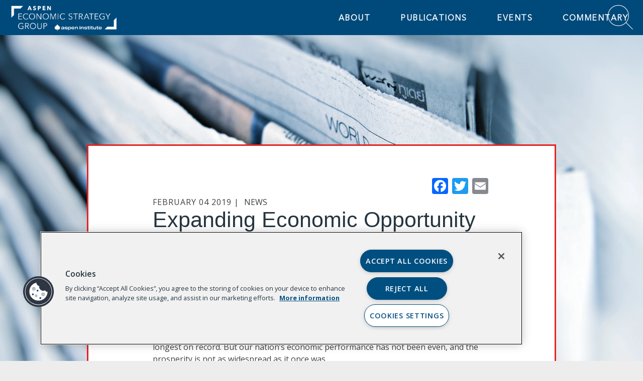

--- FILE ---
content_type: text/html; charset=UTF-8
request_url: https://www.economicstrategygroup.org/publication/expanding-economic-opportunity-for-more-americans-foreword/
body_size: 14409
content:
<!doctype html>
<html lang="en-US">
<head>
	<meta charset="UTF-8">
	<meta name="viewport" content="width=device-width, initial-scale=1">

	<link rel="preload" href="https://fast.fonts.net/jsapi/26dbfce8-3521-4b89-bbf0-9729545e7736.js" as="script">
		<script type="text/javascript" src="https://fast.fonts.net/jsapi/26dbfce8-3521-4b89-bbf0-9729545e7736.js"></script>
	
	<link rel="profile" href="https://gmpg.org/xfn/11">
		
		<!--[if lte IE 8]>
	<link href="https://www.economicstrategygroup.org/wp-content/themes/AIESG-2025styles/print.css" rel="stylesheet" media="print" type="text/css" />
		<![endif]-->
	<meta name='robots' content='index, follow, max-image-preview:large, max-snippet:-1, max-video-preview:-1' />
	<style>img:is([sizes="auto" i], [sizes^="auto," i]) { contain-intrinsic-size: 3000px 1500px }</style>
	
	<!-- This site is optimized with the Yoast SEO plugin v26.4 - https://yoast.com/wordpress/plugins/seo/ -->
	<title>Expanding Economic Opportunity for More Americans: Foreword &#8226; The Aspen Institute Economic Strategy Group</title>
	<link rel="canonical" href="https://www.economicstrategygroup.org/publication/expanding-economic-opportunity-for-more-americans-foreword/" />
	<meta property="og:locale" content="en_US" />
	<meta property="og:type" content="article" />
	<meta property="og:title" content="Expanding Economic Opportunity for More Americans: Foreword &#8226; The Aspen Institute Economic Strategy Group" />
	<meta property="og:description" content="The American economy is stronger today than it has been in many years. At the time of this writing, jobs are plentiful and the country&#039;s economic expansion is the second-longest on record. But our nation&#039;s economic performance has not been even, and the prosperity is not as widespread as it once was." />
	<meta property="og:url" content="https://www.economicstrategygroup.org/publication/expanding-economic-opportunity-for-more-americans-foreword/" />
	<meta property="og:site_name" content="The Aspen Institute Economic Strategy Group" />
	<meta property="article:modified_time" content="2025-01-24T17:23:18+00:00" />
	<meta name="twitter:card" content="summary_large_image" />
	<meta name="twitter:site" content="@econstrategygrp" />
	<meta name="twitter:label1" content="Est. reading time" />
	<meta name="twitter:data1" content="2 minutes" />
	<script type="application/ld+json" class="yoast-schema-graph">{"@context":"https://schema.org","@graph":[{"@type":"WebPage","@id":"https://www.economicstrategygroup.org/publication/expanding-economic-opportunity-for-more-americans-foreword/","url":"https://www.economicstrategygroup.org/publication/expanding-economic-opportunity-for-more-americans-foreword/","name":"Expanding Economic Opportunity for More Americans: Foreword &#8226; The Aspen Institute Economic Strategy Group","isPartOf":{"@id":"https://www.economicstrategygroup.org/#website"},"datePublished":"2019-02-04T19:38:14+00:00","dateModified":"2025-01-24T17:23:18+00:00","breadcrumb":{"@id":"https://www.economicstrategygroup.org/publication/expanding-economic-opportunity-for-more-americans-foreword/#breadcrumb"},"inLanguage":"en-US","potentialAction":[{"@type":"ReadAction","target":["https://www.economicstrategygroup.org/publication/expanding-economic-opportunity-for-more-americans-foreword/"]}]},{"@type":"BreadcrumbList","@id":"https://www.economicstrategygroup.org/publication/expanding-economic-opportunity-for-more-americans-foreword/#breadcrumb","itemListElement":[{"@type":"ListItem","position":1,"name":"Home","item":"https://www.economicstrategygroup.org/"},{"@type":"ListItem","position":2,"name":"Publications","item":"https://www.economicstrategygroup.org/publication/"},{"@type":"ListItem","position":3,"name":"Expanding Economic Opportunity for More Americans: Foreword"}]},{"@type":"WebSite","@id":"https://www.economicstrategygroup.org/#website","url":"https://www.economicstrategygroup.org/","name":"The Aspen Institute Economic Strategy Group","description":"Promoting evidence-based solutions to significant U.S. economic challenges.","publisher":{"@id":"https://www.economicstrategygroup.org/#organization"},"potentialAction":[{"@type":"SearchAction","target":{"@type":"EntryPoint","urlTemplate":"https://www.economicstrategygroup.org/?s={search_term_string}"},"query-input":{"@type":"PropertyValueSpecification","valueRequired":true,"valueName":"search_term_string"}}],"inLanguage":"en-US"},{"@type":"Organization","@id":"https://www.economicstrategygroup.org/#organization","name":"The Aspen The Economic Strategy Group","url":"https://www.economicstrategygroup.org/","logo":{"@type":"ImageObject","inLanguage":"en-US","@id":"https://www.economicstrategygroup.org/#/schema/logo/image/","url":"https://www.economicstrategygroup.org/wp-content/uploads/2020/12/AESG_Logo_web-blue-JPG.jpg","contentUrl":"https://www.economicstrategygroup.org/wp-content/uploads/2020/12/AESG_Logo_web-blue-JPG.jpg","width":792,"height":612,"caption":"The Aspen The Economic Strategy Group"},"image":{"@id":"https://www.economicstrategygroup.org/#/schema/logo/image/"},"sameAs":["https://x.com/econstrategygrp"]}]}</script>
	<!-- / Yoast SEO plugin. -->


<link rel='dns-prefetch' href='//static.addtoany.com' />
<link rel='dns-prefetch' href='//www.economicstrategygroup.org' />
<link rel="alternate" type="application/rss+xml" title="The Aspen Institute Economic Strategy Group &raquo; Feed" href="https://www.economicstrategygroup.org/feed/" />
<link rel="alternate" type="application/rss+xml" title="The Aspen Institute Economic Strategy Group &raquo; Comments Feed" href="https://www.economicstrategygroup.org/comments/feed/" />
		<!-- This site uses the Google Analytics by ExactMetrics plugin v8.8.0 - Using Analytics tracking - https://www.exactmetrics.com/ -->
		<!-- Note: ExactMetrics is not currently configured on this site. The site owner needs to authenticate with Google Analytics in the ExactMetrics settings panel. -->
					<!-- No tracking code set -->
				<!-- / Google Analytics by ExactMetrics -->
		<script type="text/javascript">
/* <![CDATA[ */
window._wpemojiSettings = {"baseUrl":"https:\/\/s.w.org\/images\/core\/emoji\/16.0.1\/72x72\/","ext":".png","svgUrl":"https:\/\/s.w.org\/images\/core\/emoji\/16.0.1\/svg\/","svgExt":".svg","source":{"concatemoji":"https:\/\/www.economicstrategygroup.org\/wp-includes\/js\/wp-emoji-release.min.js?ver=3318e59749eee86c8a1cf17980e437c5"}};
/*! This file is auto-generated */
!function(s,n){var o,i,e;function c(e){try{var t={supportTests:e,timestamp:(new Date).valueOf()};sessionStorage.setItem(o,JSON.stringify(t))}catch(e){}}function p(e,t,n){e.clearRect(0,0,e.canvas.width,e.canvas.height),e.fillText(t,0,0);var t=new Uint32Array(e.getImageData(0,0,e.canvas.width,e.canvas.height).data),a=(e.clearRect(0,0,e.canvas.width,e.canvas.height),e.fillText(n,0,0),new Uint32Array(e.getImageData(0,0,e.canvas.width,e.canvas.height).data));return t.every(function(e,t){return e===a[t]})}function u(e,t){e.clearRect(0,0,e.canvas.width,e.canvas.height),e.fillText(t,0,0);for(var n=e.getImageData(16,16,1,1),a=0;a<n.data.length;a++)if(0!==n.data[a])return!1;return!0}function f(e,t,n,a){switch(t){case"flag":return n(e,"\ud83c\udff3\ufe0f\u200d\u26a7\ufe0f","\ud83c\udff3\ufe0f\u200b\u26a7\ufe0f")?!1:!n(e,"\ud83c\udde8\ud83c\uddf6","\ud83c\udde8\u200b\ud83c\uddf6")&&!n(e,"\ud83c\udff4\udb40\udc67\udb40\udc62\udb40\udc65\udb40\udc6e\udb40\udc67\udb40\udc7f","\ud83c\udff4\u200b\udb40\udc67\u200b\udb40\udc62\u200b\udb40\udc65\u200b\udb40\udc6e\u200b\udb40\udc67\u200b\udb40\udc7f");case"emoji":return!a(e,"\ud83e\udedf")}return!1}function g(e,t,n,a){var r="undefined"!=typeof WorkerGlobalScope&&self instanceof WorkerGlobalScope?new OffscreenCanvas(300,150):s.createElement("canvas"),o=r.getContext("2d",{willReadFrequently:!0}),i=(o.textBaseline="top",o.font="600 32px Arial",{});return e.forEach(function(e){i[e]=t(o,e,n,a)}),i}function t(e){var t=s.createElement("script");t.src=e,t.defer=!0,s.head.appendChild(t)}"undefined"!=typeof Promise&&(o="wpEmojiSettingsSupports",i=["flag","emoji"],n.supports={everything:!0,everythingExceptFlag:!0},e=new Promise(function(e){s.addEventListener("DOMContentLoaded",e,{once:!0})}),new Promise(function(t){var n=function(){try{var e=JSON.parse(sessionStorage.getItem(o));if("object"==typeof e&&"number"==typeof e.timestamp&&(new Date).valueOf()<e.timestamp+604800&&"object"==typeof e.supportTests)return e.supportTests}catch(e){}return null}();if(!n){if("undefined"!=typeof Worker&&"undefined"!=typeof OffscreenCanvas&&"undefined"!=typeof URL&&URL.createObjectURL&&"undefined"!=typeof Blob)try{var e="postMessage("+g.toString()+"("+[JSON.stringify(i),f.toString(),p.toString(),u.toString()].join(",")+"));",a=new Blob([e],{type:"text/javascript"}),r=new Worker(URL.createObjectURL(a),{name:"wpTestEmojiSupports"});return void(r.onmessage=function(e){c(n=e.data),r.terminate(),t(n)})}catch(e){}c(n=g(i,f,p,u))}t(n)}).then(function(e){for(var t in e)n.supports[t]=e[t],n.supports.everything=n.supports.everything&&n.supports[t],"flag"!==t&&(n.supports.everythingExceptFlag=n.supports.everythingExceptFlag&&n.supports[t]);n.supports.everythingExceptFlag=n.supports.everythingExceptFlag&&!n.supports.flag,n.DOMReady=!1,n.readyCallback=function(){n.DOMReady=!0}}).then(function(){return e}).then(function(){var e;n.supports.everything||(n.readyCallback(),(e=n.source||{}).concatemoji?t(e.concatemoji):e.wpemoji&&e.twemoji&&(t(e.twemoji),t(e.wpemoji)))}))}((window,document),window._wpemojiSettings);
/* ]]> */
</script>
<style id='wp-emoji-styles-inline-css' type='text/css'>

	img.wp-smiley, img.emoji {
		display: inline !important;
		border: none !important;
		box-shadow: none !important;
		height: 1em !important;
		width: 1em !important;
		margin: 0 0.07em !important;
		vertical-align: -0.1em !important;
		background: none !important;
		padding: 0 !important;
	}
</style>
<link rel='stylesheet' id='searchandfilter-css' href='https://www.economicstrategygroup.org/wp-content/plugins/search-filter/style.css?ver=1' type='text/css' media='all' />
<link rel='stylesheet' id='aiesg-style-css' href='https://www.economicstrategygroup.org/wp-content/themes/AIESG-2025/style.css?ver=3318e59749eee86c8a1cf17980e437c5' type='text/css' media='all' />
<link rel='stylesheet' id='addtoany-css' href='https://www.economicstrategygroup.org/wp-content/plugins/add-to-any/addtoany.min.css?ver=1.16' type='text/css' media='all' />
<script type="text/javascript" id="addtoany-core-js-before">
/* <![CDATA[ */
window.a2a_config=window.a2a_config||{};a2a_config.callbacks=[];a2a_config.overlays=[];a2a_config.templates={};
/* ]]> */
</script>
<script type="text/javascript" defer src="https://static.addtoany.com/menu/page.js" id="addtoany-core-js"></script>
<script type="text/javascript" src="https://www.economicstrategygroup.org/wp-includes/js/jquery/jquery.min.js?ver=3.7.1" id="jquery-core-js"></script>
<script type="text/javascript" src="https://www.economicstrategygroup.org/wp-includes/js/jquery/jquery-migrate.min.js?ver=3.4.1" id="jquery-migrate-js"></script>
<script type="text/javascript" defer src="https://www.economicstrategygroup.org/wp-content/plugins/add-to-any/addtoany.min.js?ver=1.1" id="addtoany-jquery-js"></script>
<link rel="https://api.w.org/" href="https://www.economicstrategygroup.org/wp-json/" /><link rel="EditURI" type="application/rsd+xml" title="RSD" href="https://www.economicstrategygroup.org/xmlrpc.php?rsd" />

<link rel='shortlink' href='https://www.economicstrategygroup.org/?p=2636' />
<link rel="alternate" title="oEmbed (JSON)" type="application/json+oembed" href="https://www.economicstrategygroup.org/wp-json/oembed/1.0/embed?url=https%3A%2F%2Fwww.economicstrategygroup.org%2Fpublication%2Fexpanding-economic-opportunity-for-more-americans-foreword%2F" />
<link rel="alternate" title="oEmbed (XML)" type="text/xml+oembed" href="https://www.economicstrategygroup.org/wp-json/oembed/1.0/embed?url=https%3A%2F%2Fwww.economicstrategygroup.org%2Fpublication%2Fexpanding-economic-opportunity-for-more-americans-foreword%2F&#038;format=xml" />
<link rel="icon" href="https://www.economicstrategygroup.org/wp-content/uploads/2019/12/cropped-esgicon-32x32.png" sizes="32x32" />
<link rel="icon" href="https://www.economicstrategygroup.org/wp-content/uploads/2019/12/cropped-esgicon-192x192.png" sizes="192x192" />
<link rel="apple-touch-icon" href="https://www.economicstrategygroup.org/wp-content/uploads/2019/12/cropped-esgicon-180x180.png" />
<meta name="msapplication-TileImage" content="https://www.economicstrategygroup.org/wp-content/uploads/2019/12/cropped-esgicon-270x270.png" />
		<style type="text/css" id="wp-custom-css">
			.resource .tags-w {
	text-align:left;
	margin-top:20px;
}

.resource #resource-w {
	margin:40vh auto 0;
}

#page-head {
	padding:15px;
}

section.registration .block {
	width:60%;
	margin: 0 auto;
}

section.registration {
	background-color:#fff !Important;
}

.blueBg .speaker .affiliation {
	color:#fff !important;
}

.page-id-76 li#member-cl3,
.page-id-67 li#member-cl3 {
	display:none;
}

.main-navigation ul ul {
	width:150%;
}

#primary-menu .sub-menu a {
	font-size:16px !important;
}

.flex-gallery ul {
	padding-left:0;
	margin-left:0;
	display:flex;
	list-style:none;
	margin-bottom:0;
}
.hero-section {
	display: flex;
	gap: 5%;
	align-items: center;
	background: #0f5e8c !important;
	color: #fff;
	margin-top:-20px;
}
.featured_three ul {
	margin-left: 0;
	padding-left: 0;
	list-style: none;
	display: flex;
	gap: 3%;
	justify-content: space-around;
}
.featured_three ul li {
width:33%;
	color:#000;
}
.featured_three ul li:first-child, 
.featured_three ul li:nth-child(2) {
	border-right:1px solid;
	padding-right:20px;
}
.tiles_section ul {
	margin-left:0;
	padding-left:0;
	list-style:none;
	display:flex;
	flex-wrap:wrap;
	align-content:stretch;
	align-items:stretch;
	justify-content:center;
	background:#024b7c;
	color:#fff;
}
li.tile {
	width:33.3333%;
	display: flex;
	flex-direction: column;
	align-content: stretch;
	justify-content: center;
	align-items: center;
	aspect-ratio: 1 / 1; 
}
li.tile a {
	font-weight:normal;
}
li.tile.active {
	background:#098fd0;
}
.tile.active .tile_front {
	display:none;
}
.tile.active .tile_back {
	display: flex;
	justify-content: center;
	align-items: center;
	padding: 0 10%;
	text-align: center;
	font-size: 1.75rem;
}
.tile_back {
	display:none;
}
.featured_pub ul,
.events ul {
	list-style:none;
	display: flex;
	flex-direction: row;
	flex-wrap: wrap;
	align-content: flex-start;
	gap: 5%;
	margin-left: 0;
	padding-left: 0;
	justify-content: space-between;
}
.featured_pub ul li,
.events ul li {
	width:47%;
}
p.lead,
.event li h4,
.event li p,
.featured li h4,
.featured li p {
	margin:0;
}
.event li,
.featured li {
	margin-bottom:3%;
}
.right-align {
	display: flex;
	justify-content: flex-end;
}
.events {
	background:#024b7c;
	color:#fff !Important;
}
.events a,
.events p {
	color:#fff;
	font-weight:normal
}
.events p.copy {
	font-size:15px;
}
.events p.lead {
	margin-bottom:10px;
	font-size:17px;
	line-height:19px;
}
.red {
	color:#ce120c;
}
.featured_three h3 {
	border-bottom:3px solid #ce120c;
	margin-bottom:0;
	padding-bottom:10px;
	width:fit-content;
	font-weight:normal;
	text-transform:uppercase;
}
.featured li h4 {
	margin-bottom:5px;
	border-bottom:3px solid #ce120c;
	width:fit-content;
	text-transform:uppercase;
	font-weight:normal;
	color:#000;
	font-size:17px;
}
.featured p.lead {
	color:#024b7c;
	font-weight:normal;
}
.hero-section {
	padding:5% 10% !important;
}
.hero-section h1 {
	font-size:1.75rem;
}
.hero-section p {
	font-weight:normal;
	font-size:1.55rem;
	line-height:2rem;
}

.tile_front h2 {
	font-weight:normal;
	font-size:2.55rem;
	text-transform:uppercase;
}

.featured_pub h2 {
	color:#0f5e8c;
	text-transform:uppercase;
	font-weight:normal;
}
.events h2 {
	font-weight:normal;
	text-transform:uppercase;
}
.title-section {
	display: flex;
	align-content: center;
	align-items: center;
	justify-content: flex-start;
	gap: 20px;
}
.events .title-section hr {
	height: 1px;
	background-color: #fff !important;
	width: 100%;
	margin: 0;
}
.featured_pub .title-section hr {
	height: 1px;
	background-color: #ce120c !important;
	width: 70%;
	margin: 0;
}

.event h4 {
	font-weight:normal;
	text-transform:uppercase;
	margin-bottom:8px !important;
}

.featured .post-info {
width:70%;
}
.featured .featured-image {
	width:30%;
}
.featured li {
	display: flex;
    flex-direction: row;
    align-items: flex-start;
    gap: 20px;
}

.featured_three li a {
	font-weight:normal;
	color:#000;
}

.post-info p a,
.post-info p {
	font-weight:normal;
	color:#000;
	font-size:14px;
	line-height:18px
}

.post-info p.lead a,
.post-info p.lead {
	font-weight:normal;
	color:#024b7c;
	margin-bottom:10px;
	font-size:17px;
	line-height:21px
}

#masthead {
	justify-content:flex-end;
	gap:5%;
}

.home #spacer {
	display:block;
	/*height:100px;*/
}

/*@media (min-width: 780px) {
    .start #masthead {
        height: 100px !important;
    }
}*/
@media (max-width:820px) {
	#masthead .site-branding {
		width:40%;
	}
	#masthead .menu-toggle {
		margin-right:25px;
	}
	.flex-gallery {
		display:none;
	}
	.hero-section {
		flex-direction:column;
		padding:5% 5%;
		font-size:1.55rem;
	}
	.hero-section p {
		font-size:1.25rem;
		line-height:1.75rem;
	}
	.featured_three ul,
	.featured_pub ul, .events ul,
	.featured li {
		flex-direction:column;
	}
	.featured_three ul li,
	.featured_pub ul li, .events ul li, .featured .featured-image, .featured .post-info {
		width:100%;
	}
	.featured_three ul li:first-child, .featured_three ul li:nth-child(2) {
		border-right:none;
		border-bottom:1px solid;
	}
	li.tile {
		width:50%;
	}
	.tile_front h2 {
		font-size:1.35rem;
		margin:0;
	}
	.tile_back {
		display:block;
	}
	.tile_back p {
		margin:0;
		text-align:center;
		font-size:.75rem;
	}
	.featured li,
	.event li {
		margin-bottom:40px;
	}
	.featured_pub h2 {
		margin:0;
		font-size:1.1rem;
	}
	.featured_pub .title-section hr {
		width:30%;
	}
	section.featured_pub {
		padding-top:0;
	}
	ul.featured {
		margin-top:20px;
	}
	.tiles_section li:nth-child(3) {
		order:4;
	}
	.tiles_section li:last-child {
		order:6;
	}
}

#sitemap-menu ul.sub-menu li {
	background:#fff;
}

.page-id-96 ul.pub-list.recent-post-list.card-list {
	flex-flow:wrap;
	justify-content:flex-start;
	flex-direction:row;
	align-items:flex-start;
	gap: 40px;
}

.page-id-96 ul.pub-list.recent-post-list.card-list .card {
width:30%;
}

a.twitter-timeline {
	display:none;
}

ul.sub-menu ul.sub-menu {
	width:90%;
}

#primary-menu .sub-menu .sub-menu a {
    font-size: 14px !important;
    padding-top: 7px;
	padding-bottom:7px;
}

@media (max-width:820px) {
	.pass-member-page .post-password-form {
		padding:5%;
	}
}

.publication-author-template-default li.card,
.team-members-template-default li.card {
	background:#fff;
	padding:20px;
}

.publication-author-template-default .card-info,
.team-members-template-default .card-info {
	display:flex;
	gap:20px;
}

.publication-author-template-default h2.entry-title,
.team-members-template-default h2.entry-title {
	font-weight:600;
	margin-top:0;
}

.publication-author-template-default .card-image,
.team-members-template-default .card-image {
	border-bottom:none !important;
}

.publication-author-template-default .card-desc,
.team-members-template-default .card-desc {
	font-weight:500;
	color: #404040;
}

.publication-author-template-default .card-list,
.team-members-template-default .card-list {
	flex-direction:column;
	gap:20px;
}

/* select#sel-tags option:nth-child(2), select#sel-tags option:nth-child(4), select#sel-tags option:nth-child(9) {
    display: none;
} */

@media (max-width:820px) {
	#masthead {
		gap: 1%;
		overflow:scroll;
	}
	.main-navigation a {
		padding:10px 20px;
	}
	#primary-menu .sub-menu a {
		font-size:12px !important;
		padding:10px 20px;
	}
	#primary-menu .sub-menu .sub-menu a {
		font-size:12px !important;
	}
	.start #masthead #primary-menu a,
	.toggled #primary-menu a{
		font-size:13px !important;
	}
	.toggled #masthead .main-navigation ul ul {
		margin-left:10px;
	}
	div#top-search {
		display:none;
	}
	.main-navigation ul ul {
		width:100%;
	}
	.go-dn .main-navigation a {
		padding-bottom:10px;
	}
}

.single-resource .recent-posts-w {
		width: 73%;
    margin: 0 auto;
    background: #0f5e8c;
    margin-bottom: 30px;
    padding: 2% 5% 5% 5%;
    margin-top: 30px;
}

.single-resource h2.recent-headline {
    color: #fff;
    text-align: center;
    font-weight: 300;
}

.single-resource .recent-posts-w .card {
    background: #fff;
    padding: 5px;
}

.single-resource .recent-posts-w .pub-list {
	gap:3%;
	justify-content:flex-start;
}

.single-resource .pub-list .date-cat {
	text-transform:uppercase;
}

.single-resource .recent-post-list .card .card-title {
	font-size:23px;
}

@media (min-width:820px) {
	.single-resource .recent-posts-w .card {
	    width: 31%;
	}
}

.custom-book h2.recent-headline {
	color:#0f5e8c;
}

.recent-posts-w.custom-book {
    background: #fff;
}		</style>
			<!-- OptanonConsentNoticeStart -->

<script src=https://cdn.cookielaw.org/scripttemplates/otSDKStub.js  type="text/javascript" charset="UTF-8" data-domain-script="a04ca9ff-a856-48f4-85e7-d759b2e2927a" ></script>
</head>

<body class="wp-singular resource-template-default single single-resource postid-2636 wp-custom-logo wp-theme-AIESG-2025 start no-sidebar">
<div id="page" class="site">
	<a class="skip-link screen-reader-text" href="#content">Skip to content</a>

	<header id="masthead" class="site-header maincolor">
		<div class="site-branding">
						<a href="https://www.economicstrategygroup.org" title="Home" style=" background-image: url('https://www.economicstrategygroup.org/wp-content/uploads/2021/11/AESG_Logo_HLeft_white-01_v2.png')"></a>
			
		</div><!-- .site-branding -->
<div id="nav-w">
		<nav id="site-navigation" class="main-navigation testing">
			<button class="menu-toggle" aria-controls="primary-menu" aria-expanded="false">Primary Menu</button>
			<div class="menu-main-menu-container"><ul id="primary-menu" class="menu"><li id="menu-item-86" class="menu-item menu-item-type-post_type menu-item-object-page menu-item-has-children menu-item-86"><a href="https://www.economicstrategygroup.org/about/">ABOUT</a>
<ul class="sub-menu">
	<li id="menu-item-89" class="menu-item menu-item-type-post_type menu-item-object-page menu-item-89"><a href="https://www.economicstrategygroup.org/about/mission/">MISSION</a></li>
	<li id="menu-item-87" class="menu-item menu-item-type-post_type menu-item-object-page menu-item-87"><a href="https://www.economicstrategygroup.org/about/leadership/">LEADERSHIP</a></li>
	<li id="menu-item-88" class="menu-item menu-item-type-post_type menu-item-object-page menu-item-88"><a href="https://www.economicstrategygroup.org/about/members/">MEMBERS</a></li>
</ul>
</li>
<li id="menu-item-92" class="menu-item menu-item-type-post_type menu-item-object-page menu-item-has-children menu-item-92"><a href="https://www.economicstrategygroup.org/publications/">Publications</a>
<ul class="sub-menu">
	<li id="menu-item-997" class="menu-item menu-item-type-post_type menu-item-object-page menu-item-997"><a href="https://www.economicstrategygroup.org/authors/">AUTHORS</a></li>
	<li id="menu-item-7627" class="menu-item menu-item-type-custom menu-item-object-custom menu-item-7627"><a href="/publications/?c=book">BOOKS</a></li>
	<li id="menu-item-7628" class="menu-item menu-item-type-custom menu-item-object-custom menu-item-7628"><a href="/publications/?c=graphics">Figures</a></li>
	<li id="menu-item-7629" class="menu-item menu-item-type-custom menu-item-object-custom menu-item-7629"><a href="/publications/?c=paper">Papers</a></li>
	<li id="menu-item-7631" class="menu-item menu-item-type-custom menu-item-object-custom menu-item-7631"><a href="/aesg-commentary/?c=in-brief">Policy Briefs</a></li>
	<li id="menu-item-8074" class="menu-item menu-item-type-custom menu-item-object-custom menu-item-has-children menu-item-8074"><a href="#">Topics</a>
	<ul class="sub-menu">
		<li id="menu-item-8075" class="menu-item menu-item-type-custom menu-item-object-custom menu-item-8075"><a href="/publications/?t=climate-energy-infrastructure">Climate, Energy, and Infrastructure</a></li>
		<li id="menu-item-8076" class="menu-item menu-item-type-custom menu-item-object-custom menu-item-8076"><a href="/publications/?t=income-inequality-and-labor-market">Income Inequality and Labor Market</a></li>
		<li id="menu-item-8077" class="menu-item menu-item-type-custom menu-item-object-custom menu-item-8077"><a href="/publications/?t=social-policy-and-education">Social Policy and Education</a></li>
		<li id="menu-item-8078" class="menu-item menu-item-type-custom menu-item-object-custom menu-item-8078"><a href="/publications/?t=tax-budget">Tax and Budget</a></li>
		<li id="menu-item-8079" class="menu-item menu-item-type-custom menu-item-object-custom menu-item-8079"><a href="/publications/?t=technology-and-innovation">Technology and Innovation</a></li>
		<li id="menu-item-8080" class="menu-item menu-item-type-custom menu-item-object-custom menu-item-8080"><a href="/publications/?t=trade-immigration-and-globalization">Trade, Immigration, and Globalization</a></li>
	</ul>
</li>
</ul>
</li>
<li id="menu-item-90" class="menu-item menu-item-type-post_type menu-item-object-page menu-item-90"><a href="https://www.economicstrategygroup.org/events/">EVENTS</a></li>
<li id="menu-item-7630" class="menu-item menu-item-type-post_type menu-item-object-page menu-item-has-children menu-item-7630"><a href="https://www.economicstrategygroup.org/aesg-commentary/">Commentary</a>
<ul class="sub-menu">
	<li id="menu-item-7645" class="menu-item menu-item-type-custom menu-item-object-custom menu-item-7645"><a href="/aesg-commentary/?c=articles-op-eds">Articles &#038; Op-Eds</a></li>
	<li id="menu-item-7641" class="menu-item menu-item-type-custom menu-item-object-custom menu-item-7641"><a href="/aesg-commentary/?c=policy-directors-blog">Blog: By the Numbers</a></li>
	<li id="menu-item-7632" class="menu-item menu-item-type-custom menu-item-object-custom menu-item-7632"><a href="/aesg-commentary/?c=member-statements">Member Statements</a></li>
	<li id="menu-item-7633" class="menu-item menu-item-type-custom menu-item-object-custom menu-item-7633"><a href="/aesg-commentary/?c=news-commentary">News</a></li>
</ul>
</li>
</ul></div>		</nav></div><div id="top-search"><a id="mobile-search-button" href="https://www.economicstrategygroup.org/search"></a><form id="nav-search-f" role="search" method="get" class="search-form search" action="https://www.economicstrategygroup.org">
				<label>
					<span class="screen-reader-text">Search for:</span>
					<input id="nav-search" type="search" class="search-field search" placeholder="" name="s">
				</label>
				<input type="submit" class="search-submit" value="Search">
			</form></div><!-- #site-navigation -->
	</header><!-- #masthead -->
<div id="spacer" class="pic-background2"></div>
	<div id="content" class="site-content">

<div id="primary" class="content-area">
    <main id="main" class="site-main">

        <article id="expanding-economic-opportunity-for-more-americans-foreword"
             class="resource resource-cat-news">
                <div id="featured-image"
             ></div>

        <div id="resource-w">
            <div class="addtoany_shortcode"><div class="a2a_kit a2a_kit_size_32 addtoany_list" data-a2a-url="https://www.economicstrategygroup.org/publication/expanding-economic-opportunity-for-more-americans-foreword/" data-a2a-title="Expanding Economic Opportunity for More Americans: Foreword"><a class="a2a_button_facebook" href="https://www.addtoany.com/add_to/facebook?linkurl=https%3A%2F%2Fwww.economicstrategygroup.org%2Fpublication%2Fexpanding-economic-opportunity-for-more-americans-foreword%2F&amp;linkname=Expanding%20Economic%20Opportunity%20for%20More%20Americans%3A%20Foreword" title="Facebook" rel="nofollow noopener" target="_blank"></a><a class="a2a_button_twitter" href="https://www.addtoany.com/add_to/twitter?linkurl=https%3A%2F%2Fwww.economicstrategygroup.org%2Fpublication%2Fexpanding-economic-opportunity-for-more-americans-foreword%2F&amp;linkname=Expanding%20Economic%20Opportunity%20for%20More%20Americans%3A%20Foreword" title="Twitter" rel="nofollow noopener" target="_blank"></a><a class="a2a_button_email" href="https://www.addtoany.com/add_to/email?linkurl=https%3A%2F%2Fwww.economicstrategygroup.org%2Fpublication%2Fexpanding-economic-opportunity-for-more-americans-foreword%2F&amp;linkname=Expanding%20Economic%20Opportunity%20for%20More%20Americans%3A%20Foreword" title="Email" rel="nofollow noopener" target="_blank"></a></div></div>            <div class="print-only aspenesg-logo letterhead">
                <img width="1240" height="1028" src="https://www.economicstrategygroup.org/wp-content/uploads/2019/11/AESG-Logo_vertical.png" class="attachment-full size-full" alt="" decoding="async" fetchpriority="high" srcset="https://www.economicstrategygroup.org/wp-content/uploads/2019/11/AESG-Logo_vertical.png 1240w, https://www.economicstrategygroup.org/wp-content/uploads/2019/11/AESG-Logo_vertical-300x249.png 300w, https://www.economicstrategygroup.org/wp-content/uploads/2019/11/AESG-Logo_vertical-1024x849.png 1024w, https://www.economicstrategygroup.org/wp-content/uploads/2019/11/AESG-Logo_vertical-768x637.png 768w" sizes="(max-width: 1240px) 100vw, 1240px" />            </div>

            <header>
                <span class="date">February 04 2019 | </span>
                <span class="cat">News</span>
                <h1 class="resource-title">Expanding Economic Opportunity for More Americans: Foreword</h1>
                <span class="author">
                                        <a href="https://www.economicstrategygroup.org/publication-author/erskine-bowles/">
                            Erskine Bowles                        </a>,                                             <a href="https://www.economicstrategygroup.org/publication-author/paulson/">
                            Henry M. Paulson, Jr.                        </a>                                    </span>
            </header>

            <div class="body">
                <div id="featured-image-print"></div>
                                    <p><strong><span class="big-button-w btn maincolor"><a href="https://live-aspen-economic-strategy-group.pantheonsite.io/wp-content/uploads/2021/02/Expanding-Opportunity-Foreword.pdf" target="_blank" rel="noopener noreferrer">DOWNLOAD</a></span></strong></p>
<p>The American economy is stronger today than it has been in many years. At the time of this writing, jobs are plentiful and the country&#8217;s economic expansion is the second-longest on record. But our nation&#8217;s economic performance has not been even, and the prosperity is not as widespread as it once was.</p>
<p>Many workers today find themselves lacking the skills and training necessary to thrive in the modern economy. Millions of men and women are missing from the workforce altogether. Most low- and middle-income workers have not seen meaningful wage increases in many years.</p>
<p>These challenges stem from profound shifts in the American economy. Technological innovation and globalization have displaced millions of jobs, while our polarized political system has failed to help workers keep up with the pace of change. The result is rising frustration with American politics, a populist backlash, social fragmentation, and a sense that the “American Dream” is becoming more and more elusive.</p>
<p>What is to be done? We believe the time is ripe for new approaches to both policy and politics. Political leaders must unite around tangible, bipartisan solutions to address wage stagnation, encourage work, and upskill our workforce.</p>
<p>To be clear: there are no silver bullet solutions to these problems. On some issues, political polarization will preclude big solutions. Nevertheless, we see many opportunities for both sides to come together and make real progress. Evidence-based, bipartisan solutions rarely capture headlines, but they do exist, and should be embraced by those who are serious about solving our long-term economic challenges.</p>
<p>That’s why we formed the Aspen Economic Strategy Group (AESG). Our mission is to gather a diverse range of distinguished leaders who have worked at the highest levels of policy, business, government, academia, and civil society to address these challenges head on, to exchange practical policy ideas, and to build relationships across party lines and generations of policy leaders.</p>
<p>This policy book is a product of discussions and debates had by members of the Aspen Economic Strategy Group over the course of the past year, which focused on the broad theme of expanding economic opportunity for more Americans. It<br />
features rigorous, evidence-based ideas for tackling some of the biggest barriers to economic opportunity: declining economic migration, low productivity and wage growth, low employment in rural labor markets and among formerly incarcerated individuals, limited opportunities for work-based training and other non-collegiate pathways to economic success, and resource constraints at community colleges.</p>
<p>The policy proposals included in this volume do not reflect a consensus of the members of the Economic Strategy Group. They do, however, represent a bipartisan effort to produce smart and effective policies.</p>
<div class="addtoany_share_save_container addtoany_content addtoany_content_bottom"><div class="a2a_kit a2a_kit_size_32 addtoany_list" data-a2a-url="https://www.economicstrategygroup.org/publication/expanding-economic-opportunity-for-more-americans-foreword/" data-a2a-title="Expanding Economic Opportunity for More Americans: Foreword"><a class="a2a_button_facebook" href="https://www.addtoany.com/add_to/facebook?linkurl=https%3A%2F%2Fwww.economicstrategygroup.org%2Fpublication%2Fexpanding-economic-opportunity-for-more-americans-foreword%2F&amp;linkname=Expanding%20Economic%20Opportunity%20for%20More%20Americans%3A%20Foreword" title="Facebook" rel="nofollow noopener" target="_blank"></a><a class="a2a_button_twitter" href="https://www.addtoany.com/add_to/twitter?linkurl=https%3A%2F%2Fwww.economicstrategygroup.org%2Fpublication%2Fexpanding-economic-opportunity-for-more-americans-foreword%2F&amp;linkname=Expanding%20Economic%20Opportunity%20for%20More%20Americans%3A%20Foreword" title="Twitter" rel="nofollow noopener" target="_blank"></a><a class="a2a_button_email" href="https://www.addtoany.com/add_to/email?linkurl=https%3A%2F%2Fwww.economicstrategygroup.org%2Fpublication%2Fexpanding-economic-opportunity-for-more-americans-foreword%2F&amp;linkname=Expanding%20Economic%20Opportunity%20for%20More%20Americans%3A%20Foreword" title="Email" rel="nofollow noopener" target="_blank"></a></div></div>                            </div>
            </div><!-- #resource-w -->

            <div class="recent-posts-w"><h2 class="recent-headline">Recent Resources</h2><ul class="pub-list recent-post-list card-list">                        <li class="card card-cat-blog-by-the-numbers">
                            <div class="card-inner-w">
                                <a href="https://www.economicstrategygroup.org/publication/top-12-charts-of-2025/" class="card-link"
                                   data-category="Blog: By the Numbers"
                                   data-label="Top 12 Charts of 2025 from the AESG">
                                    <div class="card-info">
                                        <div class="card-image"
                                             style="background-image: url(https://www.economicstrategygroup.org/wp-content/uploads/2023/01/carlos-muza-hpjSkU2UYSU-unsplash-768x547.jpg)">
                                        </div>
                                        <div class="date-cat">
                                            <span class="card-date">December 19 2025</span> |
                                            <span class="card-cat">Blog: By the Numbers</span>
                                        </div>
                                        <h5 class="card-title">Top 12 Charts of 2025 from the AESG</h5>
                                        <div class="card-desc">
                                            Happy holidays from the Aspen Economic Strategy Group! Thank you for your continued interest and support of our work. As…                                        </div>
                                    </div>
                                </a>
                                <div class="card-details">
                                    <span class="card-author">
                                                                                        <a href="https://www.economicstrategygroup.org/publication-author/aspen-economic-strategy-group/">
                                                    Aspen Economic Strategy Group                                                </a>                                                                                </span>
                                </div>
                            </div>
                        </li>
                                            <li class="card card-cat-blog-by-the-numbers">
                            <div class="card-inner-w">
                                <a href="https://www.economicstrategygroup.org/publication/remarks-at-can-we-get-through-the-demographic-crunch/" class="card-link"
                                   data-category="Blog: By the Numbers"
                                   data-label="Remarks at Can We Get Through the Demographic Crunch?">
                                    <div class="card-info">
                                        <div class="card-image"
                                             style="background-image: url(https://www.economicstrategygroup.org/wp-content/uploads/2025/06/kevin-gent-DIZBFTl7c-A-unsplash-768x512.jpg)">
                                        </div>
                                        <div class="date-cat">
                                            <span class="card-date">December 16 2025</span> |
                                            <span class="card-cat">Blog: By the Numbers</span>
                                        </div>
                                        <h5 class="card-title">Remarks at Can We Get Through the Demographic Crunch?</h5>
                                        <div class="card-desc">
                                            On November 5, 2025, AESG Policy Director Luke Pardue provided remarks during a panel discussion hosted by the American Enterprise…                                        </div>
                                    </div>
                                </a>
                                <div class="card-details">
                                    <span class="card-author">
                                                                                        <a href="https://www.economicstrategygroup.org/publication-author/luke-pardue/">
                                                    Luke Pardue                                                </a>                                                                                </span>
                                </div>
                            </div>
                        </li>
                                            <li class="card card-cat-papers">
                            <div class="card-inner-w">
                                <a href="https://www.economicstrategygroup.org/publication/garthwaite-layton-medicaid/" class="card-link"
                                   data-category="Papers"
                                   data-label="Coverage Isn&#8217;t Care: An Abundance Agenda for Medicaid">
                                    <div class="card-info">
                                        <div class="card-image"
                                             style="background-image: url(https://www.economicstrategygroup.org/wp-content/uploads/2025/12/nappy-J5UTvRgse7Q-unsplash-768x512.jpg)">
                                        </div>
                                        <div class="date-cat">
                                            <span class="card-date">December 04 2025</span> |
                                            <span class="card-cat">Papers</span>
                                        </div>
                                        <h5 class="card-title">Coverage Isn&#8217;t Care: An Abundance Agenda for Medicaid</h5>
                                        <div class="card-desc">
                                            Originally a small, inexpensive safety-net program, Medicaid has grown into a major national health-insurance provider, covering nearly one in four…                                        </div>
                                    </div>
                                </a>
                                <div class="card-details">
                                    <span class="card-author">
                                                                                        <a href="https://www.economicstrategygroup.org/publication-author/craig-garthwaite/">
                                                    Craig Garthwaite                                                </a>,                                                                                             <a href="https://www.economicstrategygroup.org/publication-author/timothy-layton/">
                                                    Timothy Layton                                                </a>                                                                                </span>
                                </div>
                            </div>
                        </li>
                    </ul></div>
        
    </article>

    
    </main><!-- #main -->
</div><!-- #primary -->

<script>
    function toggleMore() {
        var myClock = document.getElementById('copy');
        var displaySetting = myClock.style.display;
        var clockButton = document.getElementById('moreButton');

        if (displaySetting == 'block') {
            myClock.style.display = 'none';
            clockButton.innerHTML = 'Read More';
        } else {
            myClock.style.display = 'block';
            clockButton.style.display = 'none';
        }
    }
</script>

<script>
    // JavaScript to update specific tag texts
    document.addEventListener('DOMContentLoaded', function() {
        var titleElements = document.querySelectorAll('.tags-w a');

        titleElements.forEach(function(title) {
            if (title.textContent === 'Trade Immigration and Globalization') {
                title.textContent = 'Trade, Immigration, and Globalization';
            }
            if (title.textContent === 'Climate Energy and Infrastructure') {
                title.textContent = 'Climate, Energy, and Infrastructure';
            }
        });
    });
</script>


	</div><!-- #content -->

<div id="emailsignup-w" class="secondarycolor">
<link href="//cdn-images.mailchimp.com/embedcode/horizontal-slim-10_7.css" rel="stylesheet" type="text/css">
<style type="text/css">
	#mc_embed_signup{ clear:left; font:14px Helvetica,Arial,sans-serif; width:100%;}
	/* Add your own Mailchimp form style overrides in your site stylesheet or in this style block.
	   We recommend moving this block and the preceding CSS link to the HEAD of your HTML file. */
</style>
<style type="text/css">
	#mc-embedded-subscribe-form input[type=checkbox]{display: inline; width: auto;margin-right: 10px;}
	#mergeRow-gdpr {margin-top: 20px;}
	#mergeRow-gdpr fieldset label {font-weight: normal;}
	#mc-embedded-subscribe-form .mc_fieldset{border:none;min-height: 0px;padding-bottom:0px;}
</style>
<div id="mc_embed_signup">
	<div class="email-copy">Sign up to stay connected with the Aspen Economic Strategy Group and be among the first to know about our upcoming publications and events.</div>
   <a class="email-link btn" target="_blank" href="https://aspeninstitute.us19.list-manage.com/subscribe/post?u=5eda39db2e9ab6ed0373eef8e&id=328c1b83e9">Sign Up</a></div></div>

	<footer id="colophon" class="site-footer">
		
		<div class="footer-left left">
				<div class="menu-footer-menu-container"><ul id="footer-menu" class="menu"><li id="menu-item-108" class="menu-item menu-item-type-post_type menu-item-object-page menu-item-home menu-item-108"><a href="https://www.economicstrategygroup.org/">HOME</a></li>
<li id="menu-item-103" class="menu-item menu-item-type-post_type menu-item-object-page menu-item-103"><a href="https://www.economicstrategygroup.org/about/">ABOUT</a></li>
<li id="menu-item-102" class="menu-item menu-item-type-post_type menu-item-object-page menu-item-102"><a href="https://www.economicstrategygroup.org/publications/">PUBLICATIONS</a></li>
<li id="menu-item-107" class="menu-item menu-item-type-post_type menu-item-object-page menu-item-107"><a href="https://www.economicstrategygroup.org/events/">EVENTS</a></li>
<li id="menu-item-7952" class="menu-item menu-item-type-custom menu-item-object-custom menu-item-7952"><a target="_blank" href="https://x.com/AspenEcon">TWITTER</a></li>
<li id="menu-item-101" class="menu-item menu-item-type-post_type menu-item-object-page menu-item-101"><a href="https://www.economicstrategygroup.org/site-map/">Site Map</a></li>
</ul></div>				
				</div>
				
		<div class="footer-center center">
		<div class="site-info">
			<form role="search" method="get" class="search-form search" action="https://www.economicstrategygroup.org">
				<label>
					<span class="screen-reader-text">Search for:</span>
					<input type="search" class="search-field search" placeholder="Search…" name="s">
				</label>
				<input type="submit" class="search-submit" value="Search">
			</form>
			<a class="aspen-link" href="https://www.economicstrategygroup.org/">
				<img src="https://www.economicstrategygroup.org/wp-content/uploads/2021/03/AESG_Logo_whiteArtboard-1.png" alt="Aspen Institute Logo"/></a>
					</div>
		</div>
		<div class="footer-right right">
			
			<a class="twitter-timeline" data-width="400" data-height="300" data-theme="dark" href="https://twitter.com/econstrategygrp?ref_src=twsrc%5Etfw">Tweets by econstrategygrp</a> <script async src="https://platform.twitter.com/widgets.js" charset="utf-8"></script>
		
		</div>
	</footer><!-- #colophon -->
</div><!-- #page --><script type="speculationrules">
{"prefetch":[{"source":"document","where":{"and":[{"href_matches":"\/*"},{"not":{"href_matches":["\/wp-*.php","\/wp-admin\/*","\/wp-content\/uploads\/*","\/wp-content\/*","\/wp-content\/plugins\/*","\/wp-content\/themes\/AIESG-2025\/*","\/*\\?(.+)"]}},{"not":{"selector_matches":"a[rel~=\"nofollow\"]"}},{"not":{"selector_matches":".no-prefetch, .no-prefetch a"}}]},"eagerness":"conservative"}]}
</script>
<script type="text/javascript" src="https://www.economicstrategygroup.org/wp-includes/js/dist/hooks.min.js?ver=4d63a3d491d11ffd8ac6" id="wp-hooks-js"></script>
<script type="text/javascript" src="https://www.economicstrategygroup.org/wp-includes/js/dist/i18n.min.js?ver=5e580eb46a90c2b997e6" id="wp-i18n-js"></script>
<script type="text/javascript" id="wp-i18n-js-after">
/* <![CDATA[ */
wp.i18n.setLocaleData( { 'text direction\u0004ltr': [ 'ltr' ] } );
/* ]]> */
</script>
<script type="text/javascript" id="edac-frontend-fixes-js-extra">
/* <![CDATA[ */
var edac_frontend_fixes = [];
/* ]]> */
</script>
<script type="text/javascript" src="https://www.economicstrategygroup.org/wp-content/plugins/accessibility-checker/build/frontendFixes.bundle.js?ver=1.34.0" id="edac-frontend-fixes-js"></script>
<script type="text/javascript" src="https://www.economicstrategygroup.org/wp-content/themes/AIESG-2025/js/navigation.js?ver=20151215" id="aiesg-navigation-js"></script>
<script type="text/javascript" src="https://www.economicstrategygroup.org/wp-content/themes/AIESG-2025/js/skip-link-focus-fix.js?ver=20151215" id="aiesg-skip-link-focus-fix-js"></script>
	<script>
	jQuery(document).ready(function($){
		var scrollPos = 0;
		
	
		if($('#resource-w').length){
		var resourceheight = $('#resource-w').offset().top + $('#resource-w').outerHeight(false);
}


// adding scroll event
window.addEventListener('scroll', function(){
	var thisbody = $(document.body);
  // detects new state and compares it with the new one
  
   if (document.documentElement.scrollTop <= 20) {
	  
	  
		thisbody.addClass('start');
 
 	
 		}else{
	 			thisbody.removeClass('start');
 		}


  if ((document.body.getBoundingClientRect()).top >= scrollPos){
		
		thisbody.removeClass('go-dn');
		  		}else{

		if(!thisbody.hasClass('go-dn')){
		thisbody.addClass('go-dn');
 		}
 		}
 		
	// saves the new position for iteration.
	scrollPos = (document.body.getBoundingClientRect()).top;
	
	if (resourceheight){

		if(($(window).scrollTop() + $(window).height()) > resourceheight){
			
			$('#sharefloat').addClass('hide');
		}else{
			$('#sharefloat').removeClass('hide');
		}
		
	}
});

var customcatmenus = '';
 customcatmenus += '<li id="menu-item-c1" class="menu-item menu-item-type-custom menu-item-object-custom menu-item-c1"><a href="https://www.economicstrategygroup.org/publications/?c=articles-op-eds">Articles &amp; Op-Eds</a></li>';
	  customcatmenus += '<li id="menu-item-c2" class="menu-item menu-item-type-custom menu-item-object-custom menu-item-c2"><a href="https://www.economicstrategygroup.org/publications/?c=policy-directors-blog">Blog: By the Numbers</a></li>';
	  customcatmenus += '<li id="menu-item-c3" class="menu-item menu-item-type-custom menu-item-object-custom menu-item-c3"><a href="https://www.economicstrategygroup.org/publications/?c=book">Books</a></li>';
	  customcatmenus += '<li id="menu-item-c4" class="menu-item menu-item-type-custom menu-item-object-custom menu-item-c4"><a href="https://www.economicstrategygroup.org/publications/?c=graphics">Figures</a></li>';
	  customcatmenus += '<li id="menu-item-c5" class="menu-item menu-item-type-custom menu-item-object-custom menu-item-c5"><a href="https://www.economicstrategygroup.org/publications/?c=member-statements">Member Statements</a></li>';
	  customcatmenus += '<li id="menu-item-c6" class="menu-item menu-item-type-custom menu-item-object-custom menu-item-c6"><a href="https://www.economicstrategygroup.org/publications/?c=news-commentary">News</a></li>';
	  customcatmenus += '<li id="menu-item-c7" class="menu-item menu-item-type-custom menu-item-object-custom menu-item-c7"><a href="https://www.economicstrategygroup.org/publications/?c=paper">Papers</a></li>';
	  customcatmenus += '<li id="menu-item-c8" class="menu-item menu-item-type-custom menu-item-object-custom menu-item-c8"><a href="https://www.economicstrategygroup.org/publications/?c=in-brief">Policy Briefs</a></li>';
	 
$('.menu-item-1002').after(customcatmenus);
$('.menu-item-1002').remove();
/** testtesttest */

$('.modal-w > .close').click(function() {
  $( ".modal-w" ).addClass('hide');
});

$('.activate-modal.active').click(function() {
  $( ".modal-w" ).removeClass('hide');
});


});
	
</script>






</body>
</html>


--- FILE ---
content_type: text/css
request_url: https://www.economicstrategygroup.org/wp-content/themes/AIESG-2025/style.css?ver=3318e59749eee86c8a1cf17980e437c5
body_size: 17560
content:
@import "https://fonts.googleapis.com/css?family=Open+Sans:300,400,400i,600,700&display=swap";

/*
Theme Name: AIESG - 2025	
Theme URI: 
Author: Christopher Shannon, updated by KVD
Author URI: https://christophershannon.io
Description: AIESG Theme based on Underscores modified template	
Version: 1.0.0
License: GNU General Public License v2 or later
License URI: http://www.gnu.org/licenses/gpl-2.0.html
Text Domain: aiesg-2019
Tags:

This theme, like WordPress, is licensed under the GPL.
Use it to make something cool, have fun, and share what you've learned with others.

Taddeo 2016 is based on Underscores http://underscores.me/, (C) 2012-2015 Automattic, Inc.
Underscores is distributed under the terms of the GNU GPL v2 or later.

Normalizing styles have been helped along thanks to the fine work of
Nicolas Gallagher and Jonathan Neal http://necolas.github.com/normalize.css/
*/
/*--------------------------------------------------------------
>>> TABLE OF CONTENTS:
----------------------------------------------------------------
# Normalize
# Typography
# Elements
# Forms
# Navigation
	## Links
	## Menus
# Accessibility
# Alignments
# Clearings
# Widgets
# Content
	## Posts and pages
	## Comments
# Infinite scroll
# Media
	## Captions
	## Galleries
--------------------------------------------------------------*/
/*--------------------------------------------------------------
# Normalize
--------------------------------------------------------------*/
/* normalize.css v8.0.0 | MIT License | github.com/necolas/normalize.css */
/* Document
	 ========================================================================== */
/**
 * 1. Correct the line height in all browsers.
 * 2. Prevent adjustments of font size after orientation changes in iOS.
 */
html {
  line-height: 1.15;
  /* 1 */
  -webkit-text-size-adjust: 100%;
  /* 2 */
}

/* Sections
	 ========================================================================== */
/**
 * Remove the margin in all browsers.
 */
body {
  margin: 0;
  font-family: "Avenir Next", "Open Sans", Helvetica, Arial, sans-serif;
  font-weight: 300;
}

/**
 * Correct the font size and margin on `h1` elements within `section` and
 * `article` contexts in Chrome, Firefox, and Safari.
 */
h1 {
  font-size: 2em;
  margin: 0.67em 0;
}

/* Grouping content
	 ========================================================================== */
/**
 * 1. Add the correct box sizing in Firefox.
 * 2. Show the overflow in Edge and IE.
 */
hr {
  box-sizing: content-box;
  /* 1 */
  height: 0;
  /* 1 */
  overflow: visible;
  /* 2 */
}

/**
 * 1. Correct the inheritance and scaling of font size in all browsers.
 * 2. Correct the odd `em` font sizing in all browsers.
 */
pre {
  font-family: monospace, monospace;
  /* 1 */
  font-size: 1em;
  /* 2 */
}

/* Text-level semantics
	 ========================================================================== */
/**
 * Remove the gray background on active links in IE 10.
 */
a {
  background-color: transparent;
}

/**
 * 1. Remove the bottom border in Chrome 57-
 * 2. Add the correct text decoration in Chrome, Edge, IE, Opera, and Safari.
 */
abbr[title] {
  border-bottom: none;
  /* 1 */
  text-decoration: underline;
  /* 2 */
  text-decoration: underline dotted;
  /* 2 */
}

/**
 * Add the correct font weight in Chrome, Edge, and Safari.
 */
b,
strong {
  font-weight: bolder;
}

/**
 * 1. Correct the inheritance and scaling of font size in all browsers.
 * 2. Correct the odd `em` font sizing in all browsers.
 */
code,
kbd,
samp {
  font-family: monospace, monospace;
  /* 1 */
  font-size: 1em;
  /* 2 */
}

/**
 * Add the correct font size in all browsers.
 */
small {
  font-size: 80%;
}

/**
 * Prevent `sub` and `sup` elements from affecting the line height in
 * all browsers.
 */
sub,
sup {
  font-size: 75%;
  line-height: 0;
  position: relative;
  vertical-align: baseline;
}

sub {
  bottom: -0.25em;
}

sup {
  top: -0.5em;
}

/* Embedded content
	 ========================================================================== */
/**
 * Remove the border on images inside links in IE 10.
 */
img {
  border-style: none;
}

/* Forms
	 ========================================================================== */
/**
 * 1. Change the font styles in all browsers.
 * 2. Remove the margin in Firefox and Safari.
 */
button,
input,
optgroup,
select,
textarea {
  font-family: inherit;
  /* 1 */
  font-size: 100%;
  /* 1 */
  line-height: 1.15;
  /* 1 */
  margin: 0;
  /* 2 */
}

/**
 * Show the overflow in IE.
 * 1. Show the overflow in Edge.
 */
button,
input {
  /* 1 */
  overflow: visible;
}

/**
 * Remove the inheritance of text transform in Edge, Firefox, and IE.
 * 1. Remove the inheritance of text transform in Firefox.
 */
button,
select {
  /* 1 */
  text-transform: none;
}

/**
 * Correct the inability to style clickable types in iOS and Safari.
 */
button,
[type="button"],
[type="reset"],
[type="submit"] {
  -webkit-appearance: button;
}

/**
 * Remove the inner border and padding in Firefox.
 */
button::-moz-focus-inner,
[type="button"]::-moz-focus-inner,
[type="reset"]::-moz-focus-inner,
[type="submit"]::-moz-focus-inner {
  border-style: none;
  padding: 0;
}

/**
 * Restore the focus styles unset by the previous rule.
 */
button:-moz-focusring,
[type="button"]:-moz-focusring,
[type="reset"]:-moz-focusring,
[type="submit"]:-moz-focusring {
  outline: 1px dotted ButtonText;
}

/**
 * Correct the padding in Firefox.
 */
fieldset {
  padding: 0.35em 0.75em 0.625em;
}

/**
 * 1. Correct the text wrapping in Edge and IE.
 * 2. Correct the color inheritance from `fieldset` elements in IE.
 * 3. Remove the padding so developers are not caught out when they zero out
 *		`fieldset` elements in all browsers.
 */
legend {
  box-sizing: border-box;
  /* 1 */
  color: inherit;
  /* 2 */
  display: table;
  /* 1 */
  max-width: 100%;
  /* 1 */
  padding: 0;
  /* 3 */
  white-space: normal;
  /* 1 */
}

/**
 * Add the correct vertical alignment in Chrome, Firefox, and Opera.
 */
progress {
  vertical-align: baseline;
}

/**
 * Remove the default vertical scrollbar in IE 10+.
 */
textarea {
  overflow: auto;
}

/**
 * 1. Add the correct box sizing in IE 10.
 * 2. Remove the padding in IE 10.
 */
[type="checkbox"],
[type="radio"] {
  box-sizing: border-box;
  /* 1 */
  padding: 0;
  /* 2 */
}

/**
 * Correct the cursor style of increment and decrement buttons in Chrome.
 */
[type="number"]::-webkit-inner-spin-button,
[type="number"]::-webkit-outer-spin-button {
  height: auto;
}

/**
 * 1. Correct the odd appearance in Chrome and Safari.
 * 2. Correct the outline style in Safari.
 */
[type="search"] {
  -webkit-appearance: textfield;
  /* 1 */
  outline-offset: -2px;
  /* 2 */
}

/**
 * Remove the inner padding in Chrome and Safari on macOS.
 */
[type="search"]::-webkit-search-decoration {
  -webkit-appearance: none;
}

/**
 * 1. Correct the inability to style clickable types in iOS and Safari.
 * 2. Change font properties to `inherit` in Safari.
 */
::-webkit-file-upload-button {
  -webkit-appearance: button;
  /* 1 */
  font: inherit;
  /* 2 */
}

/* Interactive
	 ========================================================================== */
/*
 * Add the correct display in Edge, IE 10+, and Firefox.
 */
details {
  display: block;
}

/*
 * Add the correct display in all browsers.
 */
summary {
  display: list-item;
}

/* Misc
	 ========================================================================== */
/**
 * Add the correct display in IE 10+.
 */
template {
  display: none;
}

/**
 * Add the correct display in IE 10.
 */
[hidden] {
  display: none;
}

/*--------------------------------------------------------------
# Typography
--------------------------------------------------------------*/
body,
button,
input,
select,
optgroup,
textarea {
  color: #404040;
  font-family: "Avenir Next", "Open Sans", Helvetica, Arial, sans-serif;
  font-size: 16px;
  font-size: 1rem;
  line-height: 1.5;
  font-weight: 500;
}

h1,
h2,
h3,
h4,
h5,
h6 {
  clear: both;
}

p {
  margin-bottom: 1.5em;
}

dfn,
cite,
em,
i {
  font-style: italic;
}

blockquote {
  margin: 0 1.5em;
}

address {
  margin: 0 0 1.5em;
}

pre {
  background: #eee;
  font-family: "Courier 10 Pitch", Courier, monospace;
  font-size: 15px;
  font-size: 0.9375rem;
  line-height: 1.6;
  margin-bottom: 1.6em;
  max-width: 100%;
  overflow: auto;
  padding: 1.6em;
}

code,
kbd,
tt,
var {
  font-family: Monaco, Consolas, "Andale Mono", "DejaVu Sans Mono", monospace;
  font-size: 15px;
  font-size: 0.9375rem;
}

abbr,
acronym {
  border-bottom: 1px dotted #666;
  cursor: help;
}

mark,
ins {
  background: #fff9c0;
  text-decoration: none;
}

big {
  font-size: 125%;
}

/*--------------------------------------------------------------
# Elements
--------------------------------------------------------------*/
html {
  box-sizing: border-box;
}

*,
:before,
:after {
  /* Inherit box-sizing to make it easier to change the property for components that leverage other behavior; see https://css-tricks.com/inheriting-box-sizing-probably-slightly-better-best-practice/ */
  box-sizing: inherit;
}

body {
  background: #fff;
  /* Fallback for when there is no custom background color defined. */
}

hr {
  background-color: #ccc;
  border: 0;
  height: 1px;
  margin-bottom: 1.5em;
}

ul,
ol {
  margin: 0 0 1.5em 3em;
}

ul {
  list-style: disc;
}

ol {
  list-style: decimal;
}

li > ul,
li > ol {
  margin-bottom: 0;
  margin-left: 1.5em;
}

dt {
  font-weight: 700;
}

dd {
  margin: 0 1.5em 1.5em;
}

img {
  height: auto;
  /* Make sure images are scaled correctly. */
  max-width: 100%;
  /* Adhere to container width. */
}

figure {
  margin: 1em 0;
  /* Extra wide images within figure tags don't overflow the content area. */
}

table {
  margin: 0 0 1.5em;
  width: 100%;
}

/*--------------------------------------------------------------
# Forms
--------------------------------------------------------------*/
button,
input[type="button"],
input[type="reset"],
input[type="submit"] {
  border: 1px solid;
  border-color: #ccc #ccc #bbb;
  border-radius: 3px;
  background: #e6e6e6;
  color: rgba(0, 0, 0, 0.8);
  font-size: 12px;
  font-size: 0.75rem;
  line-height: 1;
  padding: 0.6em 1em 0.4em;
}

button:hover,
input[type="button"]:hover,
input[type="reset"]:hover,
input[type="submit"]:hover {
  border-color: #ccc #bbb #aaa;
}

button:active,
button:focus,
input[type="button"]:active,
input[type="button"]:focus,
input[type="reset"]:active,
input[type="reset"]:focus,
input[type="submit"]:active,
input[type="submit"]:focus {
  border-color: #aaa #bbb #bbb;
}

input[type="text"],
input[type="email"],
input[type="url"],
input[type="password"],
input[type="search"],
input[type="number"],
input[type="tel"],
input[type="range"],
input[type="date"],
input[type="month"],
input[type="week"],
input[type="time"],
input[type="datetime"],
input[type="datetime-local"],
input[type="color"],
textarea {
  color: #666;
  border: 1px solid #ccc;
  border-radius: 3px;
  padding: 3px;
}

input[type="text"]:focus,
input[type="email"]:focus,
input[type="url"]:focus,
input[type="password"]:focus,
input[type="search"]:focus,
input[type="number"]:focus,
input[type="tel"]:focus,
input[type="range"]:focus,
input[type="date"]:focus,
input[type="month"]:focus,
input[type="week"]:focus,
input[type="time"]:focus,
input[type="datetime"]:focus,
input[type="datetime-local"]:focus,
input[type="color"]:focus,
textarea:focus {
  color: #111;
}

select {
  border: 1px solid #ccc;
}

textarea {
  width: 100%;
}

/*--------------------------------------------------------------
# Navigation
--------------------------------------------------------------*/
/*--------------------------------------------------------------
## Links
--------------------------------------------------------------*/
a {
  color: #4169e1;
}

a:visited {
  color: purple;
}

a:hover,
a:focus,
a:active {
  color: #191970;
}

a:focus {
  outline: thin dotted;
}

a:hover,
a:active {
  outline: 0;
}

/*--------------------------------------------------------------
## Menus
--------------------------------------------------------------*/
.main-navigation {
  clear: both;
  display: inline-block;
  margin: auto;
}

.main-navigation ul {
  display: none;
  list-style: none;
  margin: 0;
  padding-left: 0;
}

.main-navigation ul ul {
  float: left;
  position: absolute;
  top: 100%;
  left: -999em;
  z-index: 99999;
}
.main-navigation ul ul li {
  /*box-shadow:0 3px 3px rgba(0,0,0,0.2);*/
  width: 100%;
}
.main-navigation ul ul .menu-item-type-custom a {
  /*border-left: 8px solid rgba(0,74,123,1);*/
}

.main-navigation ul ul ul {
  left: -999em;
  top: 0;
}

.main-navigation ul ul li:hover > ul,
.main-navigation ul ul li.focus > ul {
  left: 100%;
}

.main-navigation ul ul a {
  /*min-width:191px;*/
}

.main-navigation ul li:hover > ul,
.main-navigation ul li.focus > ul {
  left: auto;
}

.main-navigation li {
  float: left;
  position: relative;
}

.main-navigation a {
  display: block;
  padding: 15px 30px;
  text-decoration: none;
}

/* Small menu. */
.menu-toggle,
.toggled .main-navigation ul {
  display: block;
}

.toggled #masthead {
  height: 100%;
  flex-flow: wrap;
}

.toggled .main-navigation li {
  float: none;
}

.toggled #primary-menu a {
  font-size: 4vw;
}

.toggled #masthead .site-branding {
  height: 100px;
  width: 100%;
  background-position: center center;
  display: block;
  position: static;
  -webkit-transition: 0.6s ease-in-out;
  transition: 0.6s ease-in-out;
}

.toggled #masthead .main-navigation ul ul {
  position: inherit;
  left: 0;
  float: none;
  box-shadow: none;
  margin-left: 20px;
}

.toggled #primary-menu .sub-menu li {
  background-color: transparent;
}

.toggled #primary-menu .sub-menu a {
  background-color: transparent;
}

.toggled #nav-w {
  display: block;
}

.toggled #top-search {
  width: 100%;
  height: 50px;
  position: static;
}

.toggled #masthead .site-branding a {
  background-position: center center;
}

.toggled #masthead .menu-toggle {
  right: 5px;
  position: absolute;
  top: 5px;
  background-image: url(img/icons/menu_close.svg);
}

#masthead .menu-toggle {
  background-color: transparent;
  border: none;
  border-radius: 0;
  font-size: 0;
  color: transparent;
  width: 30px;
  height: 30px;
  background-image: url(img/icons/menu_open.svg);
  background-size: contain;
}

.toggled.go-dn #masthead {
  height: 100%;
}

.toggled.start #masthead {
  height: 100%;
}

.toggled.start #masthead:hover {
  height: 100%;
}

@media screen and (min-width: 780px) {
  .menu-toggle {
    display: none;
  }

  .main-navigation ul {
    display: block;
  }
}

.site-main .comment-navigation,
.site-main .posts-navigation,
.site-main .post-navigation {
  margin: 0 0 1.5em;
  overflow: hidden;
}

.comment-navigation .nav-previous,
.posts-navigation .nav-previous,
.post-navigation .nav-previous {
  float: left;
  width: 50%;
}

.comment-navigation .nav-next,
.posts-navigation .nav-next,
.post-navigation .nav-next {
  float: right;
  text-align: right;
  width: 50%;
}

/*--------------------------------------------------------------
# Accessibility
--------------------------------------------------------------*/
/* Text meant only for screen readers. */
.screen-reader-text {
  border: 0;
  clip: rect(1px, 1px, 1px, 1px);
  clip-path: inset(50%);
  height: 1px;
  margin: -1px;
  overflow: hidden;
  padding: 0;
  position: absolute !important;
  width: 1px;
  word-wrap: normal !important;
  /* Many screen reader and browser combinations announce broken words as they would appear visually. */
}

.screen-reader-text:focus {
  background-color: #f1f1f1;
  border-radius: 3px;
  box-shadow: 0 0 2px 2px rgba(0, 0, 0, 0.6);
  clip: auto !important;
  clip-path: none;
  color: #21759b;
  display: block;
  font-size: 14px;
  font-size: 0.875rem;
  font-weight: 700;
  height: auto;
  left: 5px;
  line-height: normal;
  padding: 15px 23px 14px;
  text-decoration: none;
  top: 5px;
  width: auto;
  z-index: 100000;
  /* Above WP toolbar. */
}

/* Do not show the outline on the skip link target. */
#content[tabindex="-1"]:focus {
  outline: 0;
}

/*--------------------------------------------------------------
# Alignments
--------------------------------------------------------------*/
.alignleft {
  display: inline;
  float: left;
  margin-right: 1.5em;
}

.alignright {
  display: inline;
  float: right;
  margin-left: 1.5em;
}

.aligncenter {
  clear: both;
  display: block;
  margin-left: auto;
  margin-right: auto;
}

/*--------------------------------------------------------------
# Clearings
--------------------------------------------------------------*/
.clear:before,
.clear:after,
.entry-content:before,
.entry-content:after,
.comment-content:before,
.comment-content:after,
.site-header:before,
.site-header:after,
.site-content:before,
.site-content:after,
.site-footer:before,
.site-footer:after {
  content: "";
  display: table;
  table-layout: fixed;
}

.clear:after,
.entry-content:after,
.comment-content:after,
.site-header:after,
.site-content:after,
.site-footer:after {
  clear: both;
}

/*--------------------------------------------------------------
# Widgets
--------------------------------------------------------------*/
.widget {
  margin: 0 0 1.5em;
  /* Make sure select elements fit in widgets. */
}

.widget select {
  max-width: 100%;
}

/*--------------------------------------------------------------
# Content
--------------------------------------------------------------*/
/*--------------------------------------------------------------
## Posts and pages
--------------------------------------------------------------*/
.sticky {
  display: block;
}

.post,
.page {
  margin: 0;
}

.updated:not(.published) {
  display: none;
}

.page-content,
.entry-content,
.entry-summary {
  margin: 0;
}

.page-links {
  clear: both;
  margin: 0 0 1.5em;
}

/*--------------------------------------------------------------
## Comments
--------------------------------------------------------------*/
.comment-content a {
  word-wrap: break-word;
}

.bypostauthor {
  display: block;
}

/*--------------------------------------------------------------
# Infinite scroll
--------------------------------------------------------------*/
/* Globally hidden elements when Infinite Scroll is supported and in use. */
.infinite-scroll .posts-navigation,
.infinite-scroll.neverending .site-footer {
  /* Theme Footer (when set to scrolling) */
  display: none;
}

/* When Infinite Scroll has reached its end we need to re-display elements that were hidden (via .neverending) before. */
.infinity-end.neverending .site-footer {
  display: block;
}

/*--------------------------------------------------------------
# Media
--------------------------------------------------------------*/
.page-content .wp-smiley,
.entry-content .wp-smiley,
.comment-content .wp-smiley {
  border: none;
  margin-bottom: 0;
  margin-top: 0;
  padding: 0;
}

/* Make sure embeds and iframes fit their containers. */
embed,
iframe,
object {
  max-width: 100%;
}

/* Make sure logo link wraps around logo image. */
.custom-logo-link {
  display: inline-block;
}

/*--------------------------------------------------------------
## Captions
--------------------------------------------------------------*/
.wp-caption {
  margin-bottom: 1.5em;
  max-width: 100%;
}

.wp-caption img[class*="wp-image-"] {
  display: block;
  margin-left: auto;
  margin-right: auto;
}

.wp-caption .wp-caption-text {
  margin: 0.8075em 0;
}

.wp-caption-text {
  text-align: center;
}

/*--------------------------------------------------------------
## Galleries
--------------------------------------------------------------*/
.gallery {
  margin-bottom: 1.5em;
}

.gallery-item {
  display: inline-block;
  text-align: center;
  vertical-align: top;
  width: 100%;
}

.gallery-columns-2 .gallery-item {
  max-width: 50%;
}

.gallery-columns-3 .gallery-item {
  max-width: 33.33%;
}

.gallery-columns-4 .gallery-item {
  max-width: 25%;
}

.gallery-columns-5 .gallery-item {
  max-width: 20%;
}

.gallery-columns-6 .gallery-item {
  max-width: 16.66%;
}

.gallery-columns-7 .gallery-item {
  max-width: 14.28%;
}

.gallery-columns-8 .gallery-item {
  max-width: 12.5%;
}

.gallery-columns-9 .gallery-item {
  max-width: 11.11%;
}

.gallery-caption {
  display: block;
}

/*--------------------------------------------------------------
## Styles
--------------------------------------------------------------*/
#main section {
  padding: 2% 10%;
}

#spacer {
  width: 100%;
  display: block;
  height: 70px;
  background-attachment: fixed;
}

.home #spacer {
  display: none;
}

body.page {
  margin-bottom: 0;
}

section .title {
  display: block;
  text-align: center;
  width: 100%;

}

.home #main section:nth-of-type(1) {
  padding: 0;
  background-color: #fff;
}

.home section h2.title {
  width: 100%;
  text-align: center;
  display: inline-block;
}

.pic-background {
  background-color: #00497b;
  background-image: url(img/background-tiles--darken.jpg);
  background-size: cover;
  color: #fff;
}

.pic-background2 {
  background-color: #00497b;
  background-image: url(img/Maintaining_Capitalism_Background-02.png);
  background-size: cover;
  color: #fff;
}

.maincolor {
  color: #fff;
  background-color: #00497b;
}
.maincolortext {
  color: #00497b;
}

.secondarycolor {
  color: #fff;
  background-color: #105e8c;
}
.secondarycolortext {
  color: #105e8c;
}

#masthead {
  height: 70px;
  display: flex;
  width: 100%;
  position: fixed;
  padding: 10px;
  top: 0;
  left: 0;
  opacity: 100%;
  z-index: 888;
  font-size: 16px;
  justify-content: center;
  -webkit-transition: 0.5s;
  /* Safari prior 6.1 */
  transition: 0.5s;
  background-color: rgba(0, 74, 123, 1);
}

/*.home.start #masthead{
	background-color: rgba(0, 74, 123, 0);
	color: #00497b;
	height: 100px;
}*/
.start #masthead {
  height: 100px;
}

/*.home.start #masthead #primary-menu a{
	color: #00497b;

	}*/
.start #masthead #primary-menu a {
  font-size: calc(8px + 0.6vw);
}

#masthead .site-branding a svg {
  height: 100%;
  width: auto;
}

/*.home.start #masthead .site-branding a svg .st0{		
		fill: #00497b;
}*/
#masthead:hover {
  opacity: 100%;
  background-color: rgba(0, 74, 123, 1);
}

#nav-w {
  display: inline-flex;
  align-content: center;
}

/*.home.start #masthead:hover .site-branding a svg .st0{		
		fill: #fff;
}
.home.start #masthead:hover #primary-menu a{
	color: #fff;

	}
	*/

#masthead .site-branding {
  width: 25%;
  height: 100%;
  position: absolute;
  padding: 5px;
  left: 10px;
  top: 0;
  transition: .5s;
}

#masthead .site-branding a {
  display: block;
  width: 100%;
  height: 100%;
  background-size: contain;
  background-repeat: no-repeat;
  background-position: left center;
}

.go-dn #masthead {
  height: 50px;
  padding: 0 10px;
  font-size: 14px;
  opacity: 0;
}
.go-dn.start #masthead {
  opacity: 1;
}

.go-dn #masthead:hover {
  opacity: 1;
}

.go-dn #nav-search {
  height: 60%;
}

#nav-search {
  width: 50px;
  -webkit-transition: width 0.6s ease-in-out;
  transition: width 0.6s ease-in-out;
  display: inline-block;
  background-color: transparent;
  border: none;
  height: 70%;
  background-image: url(img/icons/search.svg);
  background-position: right center;
  background-repeat: no-repeat;
  background-size: contain;
  position: absolute;
  right: 20px;
  border-radius: 0;
  top: 10px;
  color: transparent;
  box-shadow: none;
}

/* When the input field gets focus, change its width to 100% */
#nav-search:focus {
  width: calc(100vw - 20px);
  border-bottom: 1px solid #fff;
  background-color: #00497b;
  height: calc(100% - 10px);
  top: 5px;
  color: #fff;
  right: 10px;
}

#primary-menu a {
 font-size: calc(8px + 0.6vw);
  color: #fff;
  text-transform: uppercase;
  letter-spacing: 1.5px;
  font-family: "Avenir Next Cyr W00 Regular";
}

#nav-search-f .search-submit {
  display: none;
}

#primary-menu .sub-menu a {
  padding: 18px 20px;
  font-family: "Avenir Next Cyr W00 Regular", Helvetica, sans-serif;
}

.go-dn .main-navigation a {
  padding-bottom: 16px;
}

#mobile-search-button {
  display: none;
}

#primary-menu .sub-menu li {
  background-color: #105e8c;
}

#primary-menu .sub-menu li:hover {
  background-color: #1f6691;
}

.sub-menu {
  background-color: #105e8c;
}

#primary-menu li:hover {
  background-color: #105e8c;
}

#slider-w {
  height: 80vh;
  margin-top: 0;
  max-height: 1000px;
}

#slider-w .slide {
  height: 100%;
  position: relative;
  background-position: center center;
  background-size: cover;
  padding: 5% 10%;
  box-sizing: border-box;
}

.swiper-container {
  height: 100%;
}

#slider-w .slide-title {
  display: inline-block;
  color: #fff;
  /* background: linear-gradient(180deg, rgba(255,255,255,0) 20%, #00497b 20%, #00497b 80%, rgba(255,255,255,0) 80% ); */
  margin-top: 0;
  margin-bottom: 5px;
padding: 0 30% 0 15%;
  color: #00497b;
  line-height: 1.2;
}

#slider-w .slide-desc a {
 
}

#slider-w .slide-desc p {
  display: inline;
font-size: calc(20px + .6vw);
  line-height: 1.3;
  font-weight: 300;
  /*	background: linear-gradient(180deg, rgba(255,255,255,0) 20%, #ffff 20%, #ffff 80%, rgba(255,255,255,0) 80% ); */
}

#slider-w .slide-link {
  position: absolute;
  width: 100%;
  height: 100%;
  top: 0;
  left: 0;
}

.slide-inner {
  position: absolute;
  bottom: 10%;
  right: 10%;
  padding: 2%;
  height: 40%;
  width: 50%;
display: flex;
flex-direction: column;
justify-content: center;

  line-height: 1.8;
}

.pub-list {
  margin: 0;
  display: flex;
  list-style: none;
  padding: 0;
  justify-content: space-between;
}

.home #search-area {
  display: none;
}

.header-logo-w {
  width: 20vw;
  height: 20vw;
  margin-top: 2vh;
  display: none;
}

.header-logo-w .site-branding {
  width: 100%;
  height: 100%;
  -webkit-transition: 0.6s ease-in-out;
  transition: 0.6s ease-in-out;
}
body.start.home #primary .header-logo-w .site-branding {
  opacity: 1;
}
body.go-dn.home #primary .header-logo-w .site-branding {
  opacity: 1;
}
body #primary .header-logo-w .site-branding {
  opacity: 0;
}

body.go-dn.home #masthead .site-branding {
  opacity: 0;
}
body.start.home #masthead .site-branding {
  opacity: 1;
}

.header-logo-w .site-branding a {
  width: 100%;
  height: 100%;
  display: block;
  background-size: contain;
  background-repeat: no-repeat;
  background-position: center center;
}

section#feature-area {
  display: flex;

  justify-content: center;
  background-color: #00497b;
  color: #fff;
}

section#feature-area .feature-area-info {
  padding-left: 5%;
}

section#feature-area .title {
  text-align: left;
  font-family: "Avenir Next";
  font-weight: 600;
}

section#feature-area .title:after {
  display: block;
  width: 54px;
  height: 4px;
  margin: 17px 0 0;
  opacity: 0.4;
  background-color: #fff;
  content: "";
}

section#feature-area #feature-area-media {
  max-width: 30%;
  min-width: 300px;
}

section#featured-publications {
  background-color: white;
}

#featured-publications .title {
  margin-bottom: 20px;
  margin-top: 20px;
  color: rgba(0, 74, 123, 1);
  
}
#featured-publications .publications-w {
  padding: 30px 0;
  border-top: 1px solid red;
  border-bottom: 1px solid red;
}

#featured-publications .card.feature-card {
  width: 32.3%;
}

.card-author {
text-transform: uppercase;
font-size: calc(10px + .3vw); 
}
.btn {
  display: inline-block;
  font-size: calc(12px + .3vw);;
}

.btn a {
  display: inline-block;
  padding: 14px 30px;
  font-weight: 700;
  text-transform: uppercase;
  text-align: center;
  letter-spacing: 3px;
  color: #fff;
  -webkit-transition: 0.6s ease-in-out;
  transition: 0.3s ease-in-out;
}

.btn a::after {
  content: " ";
  width: 10px;
  height: 10px;
  background-image: url(img/icons/arrow.svg);
  background-size: contain;
}

.btn a:hover {
  padding: 16px 32px;
  color: #fff;
}

.btn a {
  text-decoration: none;
  color: #fff;
}

.btn a:visited {
  color: #fff;
}

input#search-area-search {
  display: block;
  width: 68%;
  margin-left: 21%;
  font-size: 1.5vw;
  -webkit-transition: width 0.6s ease-in-out;
  transition: width 0.6s ease-in-out;
  background-color: transparent;
  border: none;
  border-bottom: 1px solid #fff;
  background-image: url(img/icons/search.svg);
  background-position: right center;
  color: #fff;
  background-repeat: no-repeat;
  background-size: contain;
  box-shadow: none;
}

input.search::-webkit-input-placeholder {
  /* Chrome/Opera/Safari */
  color: rgba(255, 255, 255, 0.8);
}

input.search::-moz-placeholder {
  /* Firefox 19+ */
  color: rgba(255, 255, 255, 0.8);
}

input.search:-ms-input-placeholder {
  /* IE 10+ */
  color: rgba(255, 255, 255, 0.8);
}

input.search:-moz-placeholder {
  /* Firefox 18- */
  color: rgba(255, 255, 255, 0.8);
}

section h2.title {
  font-family: "Avenir Next";
  font-size: calc(20pt + .3vw);
  margin: 0;
  margin-bottom: 20px;
  font-weight: 300;
  text-align: left;
}

.home {
  background-color: #f1f1f1;
}

.section-desc {
  font-size: 1.5vw;
}

/*--------------------------------------------------------------
## Global styles
--------------------------------------------------------------*/
a {
  text-decoration: none;
  color: #00497b;
  font-weight: 600;
  -webkit-transition: 0.5s;
  /* Safari prior 6.1 */
  transition: 0.5s;
}

a:hover {
  color: #105e8c;
}

a:visited {
  color: #105e8c;
}
.modal-w.hide {
  display: none;
}
/*--------------------------------------------------------------
## Universal Card Styles
--------------------------------------------------------------*/
.card.feature-card {
  width: 30%;
}

.resources-page .card {
  width: 100%;
  display: inline-block;
  box-sizing: border-box;

  min-width: 250px;
  border-bottom: 1px solid #105e8c;
}
.resources-page section h2.title{
  border-bottom: 1px solid #e42423;
form.big-search .search-field
  margin-bottom: 20px;
}
.resources-page .pagination{
  margin-top: 20px;
}
.resources-page .page-numbers{
  margin: 0 3px;
}
.resources-page .page-numbers.current{
  border-bottom: 2px solid #e42423;
}

.home .card {
  padding: 25px;
  color: rgba(0, 74, 123, 1);
}
.home .date-cat{
margin: 10px 0;
}
.home .card-author{
  font-size: calc( 8px + .25vw);

}
.home .card-details{
  line-height: 1.15;
}

.card:hover {

}

.card a {
  text-decoration: none;

}

.card-image{
  background-color: #00497b;
  background-image: url(img/Maintaining_Capitalism_Background-02.png);
  background-size: cover;
  background-position: center center;
  background-repeat: no-repeat;
}
.card:not(.member) .card-image{

  min-width: 200px;
  height: calc(150px + 3vw);
  -webkit-transition: 0.5s;
  /* Safari prior 6.1 */
  transition: 0.5s;

  border-bottom: 5px solid #e42423;
}

/*
.card-image.landscape{


	background-size: auto 100%;


}
.card a:hover .card-image.landscape{


	background-size: auto 110%;


}
.card a:hover .card-image{

	background-size: 110%;
}
.card a:hover .card-cat{
	font-size: .9vw;
}*/
.card-cat {
  text-transform: uppercase;

  -webkit-transition: 0.5s;
  /* Safari prior 6.1 */
  transition: 0.5s;
  padding-left: 5px
}
.date-cat{
color: #e42423;
font-size: calc(5px + .5vw);
letter-spacing: 1px;
margin-bottom: 10px;
}
.date-cat .date{
  font-size: calc(7px + .5vw);
}

.card-cat-in-the-news .card-image {
  background-image: url(img/resources/thumb/in-the-news_resource.jpg);
}

.card-cat-commentary .card-image {
  background-image: url(img/resources/thumb/commentary_resource.jpg);
}

.pub-list .card-image {
  background-image: url(img/resources/thumb/generic_resource.jpg);
}

.card-cat.accentcolor {
  background-color: #e42423;
}

.single-resource .related-posts .recent-posts-w .card-list{
  justify-content: space-around;
}

.card-list {
  margin: 0;
  padding: 0;
  list-style: none;
  display: flex;
  flex-flow: wrap;
  justify-content: center;
}

.card-title {
  font-size: calc( 11px + 1vw);
  line-height: 1.2;
  padding: 5px 0;
  -webkit-line-clamp: 2;
  margin: 0;
  font-weight: normal;
}

.card-desc {
  font-size: calc(12px + .25vw);
  padding: 5px 0;
  font-weight: normal;
}

.card.member .card-image {
  height: 12vw;
  background-position: center 10%;
  width: 12vw;
  margin: auto;
  margin-top: 5%;
  margin-bottom: 5%;
  border-radius: 50%;
  -moz-filter: url("data:image/svg+xml;utf8,<svg xmlns='http://www.w3.org/2000/svg'><filter id='grayscale'><feColorMatrix type='matrix' values='0.3333 0.3333 0.3333 0 0 0.3333 0.3333 0.3333 0 0 0.3333 0.3333 0.3333 0 0 0 0 0 1 0'/></filter></svg>#grayscale");
  -o-filter: url("data:image/svg+xml;utf8,<svg xmlns='http://www.w3.org/2000/svg'><filter id='grayscale'><feColorMatrix type='matrix' values='0.3333 0.3333 0.3333 0 0 0.3333 0.3333 0.3333 0 0 0.3333 0.3333 0.3333 0 0 0 0 0 1 0'/></filter></svg>#grayscale");
  -webkit-filter: grayscale(100%);
  filter: gray;
  filter: url("data:image/svg+xml;utf8,<svg xmlns='http://www.w3.org/2000/svg'><filter id='grayscale'><feColorMatrix type='matrix' values='0.3333 0.3333 0.3333 0 0 0.3333 0.3333 0.3333 0 0 0.3333 0.3333 0.3333 0 0 0 0 0 1 0'/></filter></svg>#grayscale");
  -webkit-transform: translateZ(0);
  -webkit-perspective: 1000;
  -webkit-backface-visibility: hidden;
  -webkit-filter: grayscale(100%);
}
.card.member .card-desc, .card.member .card-title, .card.event .card-title, .card.event .card-desc{
  padding: 5px 5%;
}
.card.member.leadership .card-title{
  margin-top: 30px;
}

.member-list {
  flex-flow: wrap;
}
.member-list .card {
  min-width: inherit;
}

.card.member .card-title {
  font-weight: 500;
  color: #004f81;
  font-size: calc(10pt + 1vw);
  position: relative;
  display: block;
  margin-top: 30px;
  padding-top: 20px;
  padding-bottom: 0px;
}
.card.member .card-title::before {
  content: "";
  position: absolute;
  width: 25%;
  height: 2px;
  background: #e42423;
  top: 0%;
  left: 5%;
}

.card.member .title {
  font-family: "Avenir Next";
  font-size: calc(8px + 0.4vw);
  letter-spacing: 1px;
  line-height: normal;
  text-transform: uppercase;
  padding: 5px 5%;
  text-align: left;
  font-weight: 700;
  color: #00497b;
}
.member-list .card a {
  color: #004f81;
}
.card.member .affiliation {
  padding: 0 5%;
  font-size: calc(11px + 0.5vw);
  width: 100%;
  display: block;
  line-height: normal;
  margin-bottom: 15px;
}

.feature-card .card-image {
  min-height: 280px;
  background-size: cover;
}

/*
.feature-card.card a:hover .card-image{
	background-size: 110%;
	}
*/
#leadership .member-list {
  width: 100%;
  display: block;
}
.card.member.leadership {
  width: 100%;
  padding: 20px 7%;
}
.card.member{
width: calc(25% - 16px);
display: inline-block;
background-color: #fff;
box-sizing: border-box;
margin: 8px;
min-width: 250px;
margin-bottom: 40px;
}

.card.member.leadership .card-image {
  width: 12vw;
  margin: auto;
  margin-top: 2%;
  margin-bottom: 2%;
  height: 12vw;
  border-radius: 50%;
  display: inline-block;
  vertical-align: middle;
}
#leadership .card.member.leadership .card-title::before {
  width: 8%;
}

#leadership .card.member.leadership .card-copy {
  width: calc(100% - 12.3vw);
  display: inline-block;
  vertical-align: middle;
}

#leadership .card.member.leadership .card.member .title {
  font-size: calc(6px + 0.2vw);
}
.card.member .affiliation {
  font-size: 13pt;
  font-weight: 500;
}

.date {
  letter-spacing: 1px;
  text-transform: uppercase;

  padding-right: 5px;
}

.card.author {
  color: #000;
}

.home #search-area-search-w {
  display: flex;
  justify-content: center;
}

]/*--------------------------------------------------------------
## Pages Styles
--------------------------------------------------------------*/
#primary.page {
  margin-top: 70px;
}

#page-head {
  display: inline-block;
  padding: 15px 15%;
  align-items: center;
  text-align: center;
  width: 100%;
}

#page-head h1 {
  display: inline-block;
  margin: 10px 0;
  letter-spacing: 3pt;
  font-weight: 500;
  font-size: 16pt;
  text-transform: uppercase;
}

/*--------------------------------------------------------------
## About Page
--------------------------------------------------------------*/
section#mission div {
  display: flex;
  flex-direction: column;
  align-items: center;
  font-size: calc(8px + 0.8vw);
}
section#mission img {
  max-width: 30%;
  height: auto;
  min-width: 280px;
  margin: 0px 30px 30px 30px;
}

#primary.about-page {
  background-color: #f1f1f1;
}

.members-page {
  background-color: #f1f1f1;
}

.leadership-page {
  background-color: #f1f1f1;
}

#single-head {
  display: inline-block;
  padding: 15px 15%;
  align-items: center;
  text-align: center;
  width: 100%;
  font-size: 2em;
}

#single-head h3 {
  margin: 0;
}

#slider-w .swiper-pagination{
  margin-top: -30px;
  bottom: auto;
}
.swiper-scrollbar{
  display: none;
}
/*--------------------------------------------------------------
## Member pages
--------------------------------------------------------------*/
article.member {
  padding: 5% 15%;
  display: flex;
  flex-wrap: wrap;
}

article.member .member-image {
  width: 22vw;
  margin: auto;
  height: 22vw;
  min-width: 280px;
  min-height: 280px;
  margin-top: 0;
  border-radius: 50%;
  background-size: cover;
  background-position: center 10%;
  -moz-filter: url("data:image/svg+xml;utf8,<svg xmlns='http://www.w3.org/2000/svg'><filter id='grayscale'><feColorMatrix type='matrix' values='0.3333 0.3333 0.3333 0 0 0.3333 0.3333 0.3333 0 0 0.3333 0.3333 0.3333 0 0 0 0 0 1 0'/></filter></svg>#grayscale");
  -o-filter: url("data:image/svg+xml;utf8,<svg xmlns='http://www.w3.org/2000/svg'><filter id='grayscale'><feColorMatrix type='matrix' values='0.3333 0.3333 0.3333 0 0 0.3333 0.3333 0.3333 0 0 0.3333 0.3333 0.3333 0 0 0 0 0 1 0'/></filter></svg>#grayscale");
  -webkit-filter: grayscale(100%);
  filter: gray;
  filter: url("data:image/svg+xml;utf8,<svg xmlns='http://www.w3.org/2000/svg'><filter id='grayscale'><feColorMatrix type='matrix' values='0.3333 0.3333 0.3333 0 0 0.3333 0.3333 0.3333 0 0 0.3333 0.3333 0.3333 0 0 0 0 0 1 0'/></filter></svg>#grayscale");
  -webkit-transform: translateZ(0);
  -webkit-perspective: 1000;
  -webkit-backface-visibility: hidden;
  -webkit-filter: grayscale(100%);
}

article.member .member-image img {
  opacity: 0;
  filter: alpha(opacity=0);
  width: 100%;
  height: 100%;
  /* For IE8 and earlier */
}

h1.member {
  margin: 10px 0 0;
  font-size: calc(12px + 2vw);
  font-family: "Avenir Next", Helvetica, sans-serif;
  color: #004f81;
  font-weight: 400;
}

.member h2.title {
  margin: 8px 0 0;
  font-family: "Avenir Next";
  font-size: calc(10px + 0.5vw);
  letter-spacing: 3px;
  text-transform: uppercase;
  color: #004f81;
  font-weight: 700;
}
.member h3.affiliation {
  color: #004f81;
  font-family: "Open Sans", Helvetica, Arial, sans-serif;
  font-weight: 300;
  font-size: calc(12px + 1vw);
  margin: 10px 0 0 0;
}

.members-page {
  background-color: #f1f1f1;
}

/*--------------------------------------------------------------
## Resources
--------------------------------------------------------------*/
span.resources-category {
  font-size: 1rem;
  font-weight: normal;
}

.resources-page {
  background-color: #f1f1f1;
}

#featured-image-print {
  display: none;
}

.resources-page #recent-posts {
  margin: 0 10% 5% 10%;
  padding: 4%;

}

.resources-page #main section#search {
  padding: 40px 14% 50px 14% !important;
  display: flex;
  flex-wrap: wrap;
  justify-content: space-between;
  align-items: end;
}
#sel-cat{}

#sel-tags{}



.resources-page #main section#search select {
      cursor: pointer;
      padding: 10px 10px;
      outline: 0;
      border: 1px solid #fff;
      border-radius: 0px;
      background: #00497b;
      color: #fff;
      text-transform: uppercase;
      font-size: calc(8px + .25vw );
      appearance: none;
      -webkit-appearance: none;
      -moz-appearance: none;

      width: 28%;
      background-image: url("data:image/svg+xml;charset=utf8,%3Csvg xmlns='http://www.w3.org/2000/svg' version='1.1' height='10px' width='15px'%3E%3Ctext x='0' y='10' fill='white'%3E%E2%96%BE%3C/text%3E%3C/svg%3E");
      background-repeat: no-repeat;
      background-size: 1.5EM 1EM;
      background-position: calc(100% - 10px) center;
      background-clip: border-box;
      -moz-background-clip: border-box;
      -webkit-background-clip: border-box;
  }
      .resources-page #main section#search select::-ms-expand {
        
      }
    .resources-page #main section#search  select:hover,
     .resources-page #main section#search  select:focus {
 
          background: #105e8c;
          background-image: url("data:image/svg+xml;charset=utf8,%3Csvg xmlns='http://www.w3.org/2000/svg' version='1.1' height='10px' width='15px'%3E%3Ctext x='0' y='10' fill='white'%3E%E2%96%BE%3C/text%3E%3C/svg%3E");
          background-repeat: no-repeat;
          background-size: 1.5EM 1EM;
          background-position: calc(100% - 10px) center;
          background-clip: border-box;
          -moz-background-clip: border-box;
          -webkit-background-clip: border-box;
      }
    .resources-page #main section#search   select:disabled {
          opacity: 0.5;
          pointer-events: none;
      }



form.big-search .search-field {
  width: 28vw;
  min-width: 250px;
font-family: "Avenir Next";
font-weight: 300;
}

form.search.big-search .search-submit {
  width: 2vw;
  height: 2vw;
}

.resource.cat-in-the-news #featured-image,
.search-result.cat-in-the-news .search-image {
  background-image: url(img/resources/in-the-news.jpg);
}

.resource.cat-commentary #featured-image,
.search-result.cat-commentary .search-image {
  background-image: url(img/resources/commentary.jpg);
}

.resource #featured-image,
.search-result .search-image {
  background-image: url(img/resources/generic.jpg);
}

.single-resource #resource-w .share-buttons {
  text-align: right;
}

.single-resource #resource-w .share-buttons a {
  float: right;
}
.single-resource #resource-w .addtoany_shortcode{
  text-align: right;
}

.single-resource #resource-w .share-buttons a span {
}

.single-resource .social-b-float {
  display: none;
  float: none;
}

.single-resource .share-buttons-float {
  position: fixed;
  left: 10%;
  top: 30vh;
  -webkit-transition: 0.5s;
  /* Safari prior 6.1 */
  transition: 0.5s;
}

.single-resource .book .share-buttons-float {
  left: 5%;
}

#sharefloat {
  display: none;
}

.single-resource .share-buttons-float.a2a_default_style a:hover .a2a_svg {
  opacity: 1;
}

.single-resource .share-buttons-float.hide {
  opacity: 0;
  left: 0;
}

.single-resource .share-buttons-float .share-lable {
  width: 100%;
  text-align: center;
  display: block;
  line-height: normal;
}

.single-resource .social-b-float span {
  margin: 10px;
}

.single-resource .related-posts {
  width: 78%;
  margin-left: 11%;
  padding: 3% 3%;
  margin-top: 10vh;
  margin-bottom: 10vh;
}

.single-resource .related-posts .card {
  width: 30%;
  background: #fff;
}
.single-resource .related-posts .card{
  padding: 10px;
}

.single-resource .related-posts .card .date {

}

.single-resource .related-posts h4.related-posts {
font-family: "Avenir Next";
font-size: calc(20pt + .3vw);
margin: 0;
margin-bottom: 30px;
font-weight: 300;
text-align: left;
display: block;
width: 100%;
text-align: center;
}

.resource #featured-image {
  width: 100%;
  height: 100vh;
  background-position: center center;
  background-size: cover;
  z-index: -1;
  top: 0;
  left: 0;
  position: fixed;
}

.resource #resource-w {
  width: 73%;
  margin-top: 40vh;
  margin-left: 25%;
  z-index: 100;
  background-color: #fff;
  padding: 5% 10%;
  border: 3px solid #e42423;
}

.resource.book #resource-w {
  margin-bottom: 10vh;
}

.resource h1.resource-title {
  margin: 0;
  font-family: "Avenir Next", Helvetica, sans-serif;
  font-size: calc(24px + 1.5vw);
  line-height: 1.074;
  color: #263640;
  font-weight: 500;
  margin-bottom: 10px;
}
.resource .author {
  text-transform: uppercase;
}

#ededed .date {
  font-family: "Avenir Next", Helvetica, sans-serif;
  letter-spacing: 1px;
  text-transform: uppercase;
  font-weight: 600;
}

body.single-resource {
  /*background-color: #417da1;
    background: -webkit-linear-gradient(top, #417da1, #005887); */
  background-color: #ededed;
}

body.single-resource #spacer {
  display: none;
}
body.single-resource .cat{
  text-transform: uppercase;
}

.resource .tags-w {
  display: block;
  text-transform: uppercase;
  font-size: 0.8vw;
  text-align: center;
}

.resource.book #resource-w {
  width: 74%;
  margin-left: 12%;
}

ol.book-resources {
  margin: 0;
  padding: 0;
}

.resources-page #books .card {
  width: 35%;
  border: 3px solid #e42423;
}

.resources-page #books .card .card-image {
  background-size: cover;
  height: 30vw;
}

#books .card-list {
  justify-content: space-around;
}
.resources-page #search ul.pub-selector {
  min-width: 300px;
  padding: 0 30%;
  margin: 0;

  display: flex;
  list-style: none;
}
.resources-page #search .pub-filter {
  margin: 0 10px;
  padding: 10px 15px;
  color: #fff;
  text-transform: uppercase;
  display: block;
  width: 100%;
  text-align: center;
  margin-top: 0px;
}
.resources-page #search ul.pub-selector li a {
  margin: 0 10px;
  padding: 10px 15px;
  color: #fff;
  text-transform: uppercase;
}
.resources-page #search ul.pub-selector li a:hover {
  background-color: #105e8c;
}

span.pub-category {
  font-size: 1.4rem;
  font-weight: normal;
  text-transform: uppercase;
}

.book-resources h4.resource-title {
  margin-block-end: 4px;
}

.book-resources h4.resource-title a {
  font-weight: 600;
  transition: 0.3s all;
}
.book-resources h4.resource-title a:hover {
  color: #404040;
}

/*--------------------------------------------------------------
## Events
--------------------------------------------------------------*/
.events-page #headliner {
  text-align: center;
  font-size: 1.5vw;
}

#events .card {
  width: 100%;
}

#events .card-image {
  min-width: 350px;
  flex-basis: 400px;
  flex-shrink: 2;
  background-size: contain;
  height: 100%;
  min-height: 250px;
}
#events .card-title{
  
}
#events .card-info {
  min-width: 450px;
  flex-basis: 500px;
  flex-grow: 5;
  align-self: center;
}

.events-page #feature-description {
  font-size: 1.2vw;
}

.events-page #feature-description p {
  margin: 8px 0;
}

.events-list .card.event .card-inner-w a {
  display: flex;
  justify-content: center;
  padding: 1%;
}

.events-list .card.event .card-desc {
  font-size: calc(6px + 0.6vw);
}

.events-list .card.event .card-date {
  display: block;
  padding-left: 5%;
}

.events-list .card.event .card-title {
  padding-top: 20px;
}
.event-single #page-head h1{
  text-transform: initial;
  padding: 0 8%;
  font-size: calc(12px + 1vw);
  letter-spacing: normal;
}
.recent-post-list .card .card-title {
 
}
.resources-page .card .card-info{
  display: flex;
  padding: 20px 0;
  align-items: center;
}
.resources-page .card .card-image{
  margin-right: 50px;
}

.card .card-info{
}

/*--------------------------------------------------------------
## Footer
--------------------------------------------------------------*/
footer.site-footer {
  background-color: #263640;
  padding: 5%;
  display: flex;
  justify-content: center;
  flex-flow: wrap;
}

footer.site-footer > div {
  width: 33%;
  min-width: 300px;
  padding: 10px 30px;
  margin-bottom: 30px;
}

footer.site-footer input#search-area-search {
  width: 100%;
}

footer.site-footer .search-form {
  height: 50px;
}

form.search .search-submit {
  background-image: url("img/icons/search.svg");
  background-repeat: no-repeat;
  background-position: center center;
  background-size: contain;
  width: 2vw;
  height: 100%;
  border: none;
  background-color: transparent;
  color: rgba(0, 0, 0, 0);
  line-height: 1;
  padding: 0;
}

footer.site-footer form.search .search-field {
  width: calc(100% - 5vw);
}

form.search .search-field {
  color: #fff;
  background-color: transparent;
  border: none;
  border-bottom: 1px solid #fff;
  border-radius: 0;
  -webkit-border-radius: 0;
  -webkit-appearance: none;
}

footer.site-footer #footer-menu {
  list-style: none;
  margin: 0;
  padding: 0;
  font-size: 1vw;
  color: #fff;
  text-transform: uppercase;
  letter-spacing: 1.5px;
  font-family: "Avenir Next Cyr W00 Regular";
  margin-left: 5vw;
}

footer.site-footer #footer-menu a {
  color: #fff;
}

footer.site-footer .aspen-link {
  width: 100%;
  max-width: 300px;
  min-height: 100px;
  display: block;
  background-position: 28% center;
  background-size: 60%;
  background-repeat: no-repeat;
}

footer.site-footer .site-branding {
  width: 100%;
  margin-top: 15px;
  height: 30px;
}

footer.site-footer .site-branding a {
  width: 100%;
  height: 100px;
  display: block;
  background-position: center center;
  background-size: contain;
  background-repeat: no-repeat;
}

#emailsignup-w {
  padding: 5% 10%;
}

#mc_embed_signup {
  display: flex;
  flex-flow: wrap;
  justify-content: center;
}

#emailsignup-w .email-link {
  display: block;
  padding: 15px 2vw;
  border: 3px solid #fff;
  color: #fff;
  margin: 15px 0;
  text-transform: uppercase;
  text-align: center;
  font-family: "Avenir Next", Helvetica, sans-serif;
  font-weight: 600;
}

#emailsignup-w #mc_embed_signup label {
  opacity: 0;
  font-size: 0;
}

#emailsignup-w #mc_embed_signup input.email {
  float: left;
  -webkit-box-sizing: border-box;
  box-sizing: border-box;
  margin: 0;
  padding: 0 20px 5px 0;
  border: none;
  border-bottom: 1px solid rgba(255, 255, 255, 0.2);
  font-size: 16px;
  color: #fff;
  -webkit-background-clip: padding-box;
  background-clip: padding-box;
  border-radius: 0;
  -webkit-appearance: none;
  outline: 0;
  background-color: transparent;
}

#mc_embed_signup .email-copy {
  margin: 0;
  font-size: 1.1vw;
  font-family: "Avenir Next";
  line-height: 1.5;
  width: 60%;
  font-weight: 600;
  padding-right: 10%;
  display: flex;
  align-items: center;
}

#mc_embed_signup #mc-embedded-subscribe {
  position: relative;
  display: block;
  width: 60px;
  padding: 0 0 6px;
  margin: 0;
  float: left;
  border: none;
  border-bottom: 2px solid #ededed;
  font-size: 14px;
  font-family: "Avenir Next";
  color: #fff;
  border-radius: 0;
  font-weight: 700;
  background-color: transparent;
  -webkit-transform: translateY(0px);
  -ms-transform: translateY(0px);
  -o-transform: translateY(0px);
  transform: translateY(0px);
  -webkit-transition-property: all;
  -o-transition-property: all;
  transition-property: all;
  -webkit-transition-duration: 0.25s;
  -o-transition-duration: 0.25s;
  transition-duration: 0.25s;
  -webkit-transition-timing-function: cubic-bezier(0.08, 0.82, 0.165, 1);
  -o-transition-timing-function: cubic-bezier(0.08, 0.82, 0.165, 1);
  transition-timing-function: cubic-bezier(0.08, 0.82, 0.165, 1);
  -webkit-transition-delay: 0;
  -o-transition-delay: 0;
  transition-delay: 0;
}

.search-page {
  background-color: #f1f1f1;
}

.search-page .search-result {
  width: 100%;
  display: flex;
  padding: 2%;
  background-color: #fff;
  margin-bottom: 5px;
}
.search-page .search-result.hide-result {
  display: none;
}

.search-page .search-result:hover {
  background-color: #f8f8f8;
}

.search-page .search-image {
  background-color: #00497b;
  background-image: url(img/Maintaining_Capitalism_Background-02.png);
}

.search-page article.resource .search-image {
  background-image: url(img/resources/generic.jpg);
}

.search-page article.cat-in-the-news .search-image {
  background-image: url(img/resources/thumb/in-the-news_resource.jpg);
}

.search-page article.cat-commentary .search-image {
  background-image: url(img/resources/thumb/commentary_resource.jpg);
}

.search-page article.team-members .search-image {
  background-position-y: 10%;
}

.search-page .search-image {
  display: inline-block;
  min-width: 200px;
  min-height: 150px;
  height: inherit;
  background-size: cover;
  background-position: center center;
}

.search-page .search-entry-contnet {
  width: calc(100% - 150px);
  padding-left: 5%;
}

.search-page .entry-title {
  margin: 0;
}

.search-page #search {
  display: flex;
  justify-content: center;
}

.search-page #search-results .pagination .nav-links {
  text-align: center;
  margin: 10px auto;
}

.print-only {
  display: none;
}

/*--------------------------------------------------------------
## Member Page Tab
--------------------------------------------------------------*/

.pass-member-page .tab-label {
  position: absolute;
  left: 0;
  width: 15vw;
  padding: 10px 20px;
}
.pass-member-page .tab-section.open .tab-content {
  height: auto;
}
.pass-member-page .tab-section .tab-content {
  height: 0px;
  overflow: hidden;
}

button.tablink {
  background-color: #fff;
  border-radius: 0px;
  border: none;
}
button.tablink.open {
  color: #fff;
  background-color: #00497b;
}
button.tablink:hover {
  background-color: #105e8c;
  color: #fff;
}

#tab-wrap {
  display: flex;
  flex-wrap: wrap;
}
#tab-b-w .tablink {
  padding: 10px 15px;
}
#tab-b-w .tablink h2 {
  margin: 5px 10px;
  text-align: left;
}
#tab-b-w {
  flex-basis: 250px;
  margin-left: 0%;
  flex-grow: 1;
}

#tab-c-w {
  border-left: 2px solid #00497b;
  margin-right: 2%;
  flex-grow: 4;
  width: 700px;
}
#main #tab-c-w section {
  padding-left: 5%;
}
#main #tab-c-w section:not(.open) {
  padding: 0;
  display: none;
}
#tab-b-w button.tablink {
  width: 100%;
}

.pass-member-page .post-password-form {
  padding: 200px 150px;
  background-color: #00497b;
  background-image: url("img/Maintaining_Capitalism_Background-02.png");
  background-size: cover;
}
.pass-member-page .post-password-form p {
  max-width: 600px;
  margin: auto;
  color: #fff;
  font-weight: 300;
  font-size: 1.3rem;
  padding: 15px 0px;
  text-align: center;
  display: flex;
}
.pass-member-page .post-password-form label {
  color: rgba(255, 255, 255, 0);
  font-size: 0px;
  flex-basis: 350px;
  flex-grow: 2;
  width: 450px;
}
.pass-member-page .post-password-form input[type="submit"] {
  position: relative;
  display: block;
  min-width: 100px;
  padding: 0 10px 6px 15px;
  margin: 0;
  border: none;
  border-bottom: 2px solid #ededed;
  font-size: 14px;
  font-family: "Avenir Next";
  color: #fff;
  border-radius: 0;
  background-color: transparent;
  -webkit-transform: translateY(0px);
  -ms-transform: translateY(0px);
  -o-transform: translateY(0px);
  transform: translateY(0px);
  -webkit-transition-property: all;
  -o-transition-property: all;
  transition-property: all;
  -webkit-transition-duration: 0.25s;
  -o-transition-duration: 0.25s;
  transition-duration: 0.25s;
  -webkit-transition-timing-function: cubic-bezier(0.08, 0.82, 0.165, 1);
  -o-transition-timing-function: cubic-bezier(0.08, 0.82, 0.165, 1);
  transition-timing-function: cubic-bezier(0.08, 0.82, 0.165, 1);
  -webkit-transition-delay: 0;
  -o-transition-delay: 0;
  transition-delay: 0;
  font-weight: 700;
}

.pass-member-page .post-password-form input[name="post_password"] {
  background-color: #00497b;
  -webkit-box-sizing: border-box;
  box-sizing: border-box;
  margin: 0;
  padding: 0 20px 5px 0;
  border: none;
  border-bottom: 1px solid rgba(255, 255, 255, 0.2);
  font-size: 16px;
  color: #fff;
  -webkit-background-clip: padding-box;
  background-clip: padding-box;
  border-radius: 0;
  -webkit-appearance: none;
  outline: 0;
  width: 100%;
  background-color: transparent;
}
/*--------------------------------------------------------------
## Author Pages
--------------------------------------------------------------*/

.author.card-image {
  background-image: url("img/icons/avatar.svg");
}
.card.member .author.card-image:not(.avatar) {
  -moz-filter: url("data:image/svg+xml;utf8,<svg xmlns='http://www.w3.org/2000/svg'><filter id='grayscale'><feColorMatrix type='matrix' values='0.3333 0.3333 0.3333 0 0 0.3333 0.3333 0.3333 0 0 0.3333 0.3333 0.3333 0 0 0 0 0 1 0'/></filter></svg>#grayscale");
  -o-filter: url("data:image/svg+xml;utf8,<svg xmlns='http://www.w3.org/2000/svg'><filter id='grayscale'><feColorMatrix type='matrix' values='0.3333 0.3333 0.3333 0 0 0.3333 0.3333 0.3333 0 0 0.3333 0.3333 0.3333 0 0 0 0 0 1 0'/></filter></svg>#grayscale");
  -webkit-filter: grayscale(100%);
  filter: gray;
  filter: url("data:image/svg+xml;utf8,<svg xmlns='http://www.w3.org/2000/svg'><filter id='grayscale'><feColorMatrix type='matrix' values='0.3333 0.3333 0.3333 0 0 0.3333 0.3333 0.3333 0 0 0.3333 0.3333 0.3333 0 0 0 0 0 1 0'/></filter></svg>#grayscale");
  -webkit-transform: translateZ(0);
  -webkit-perspective: 1000;
  -webkit-backface-visibility: hidden;
  -webkit-filter: grayscale(100%);
}

.tax-resource_author article.member .author-image {
  background-image: url("img/icons/avatar.svg");
  background-color: #00497b;
  vertical-align: middle;
}
.aumem-desc-content {
  flex-basis: 580px;
  max-width: 800px;
  flex-grow: 3;
  margin-left: 2vw;
  margin-top: 2vh;
  vertical-align: middle;
  border-top: 2px solid #e42423;
}
.author-posts #recent-posts {
  background-color: #00497b;
  padding: 5%;
  margin-top: 80px;
}
.author-posts #recent-posts .title {
  color: #fff;
}
.tax-resource_author .author-posts .search-result {
  display: flex;
  margin-top: 20px;
  padding: 20px;
  background-color: #fff;
}
.tax-resource_author .author-posts .search-result .search-image {
  min-width: 200px;
  background-size: cover;
  margin-right: 15px;
}

/*--------------------------------------------------------------
## Events single page
--------------------------------------------------------------*/

.event-single #event-image {
  width: 20%;
  background-size: contain;
  margin: auto;
}
.event-single #event-image img {
  opacity: 0;
}
.event-single #page-head {
  background: transparent;
}
.event-single .event-hero {
  background: url(img/Maintaining_Capitalism_Background-02.png);
  background-attachment: fixed;
}

.event-single .speaker-image img {
  width: 100%;
  height: 100%;
  opacity: 0;
}

.event-single .card.member.speaker .affiliation {
  font-weight: 300;
  text-align: left;
  color: #00497b;
}

.speaker-name {
  text-align: left;
}

.event-single .item-time {
  font-size: calc(8px + 0.5vw);
  font-weight: 400;
  text-transform: uppercase;
color: #fff;
}

.event-single .item-title {
  font-size: calc(10px + 0.8vw);
  font-weight: 600;
  text-transform: uppercase;
}
.event-single #event-agenda .description p {
  margin: 10px 0;
  font-size: calc(10px + 0.3vw);
}
.event-single #event-agenda ol {
  list-style: none;
  margin-left: 10%;
  padding: 0;
}
.event-single #event-agenda .agenda-item {
  margin: 20px 0;
  margin-top: calc(25px + 5vh);
  padding: 0px 3vw;
  border-left: 1px solid #00497b;
}
.agenda-item a {
  transition: 0.3s all;
}
.agenda-item a:hover {
  color: #404040;
}

h3.agenda-title {
  color: #eb2036;
  font-family: "Open Sans", Helvetica, Arial, sans-serif;
  font-size: calc(10px + 0.8vw);
  font-weight: 600;
}

h3 span.eastern {
  font-weight: normal;
  font-size: calc(10px + .5vw);
  text-transform: none;
  color: #404040;
  display: none;
  font-style: italic;
}

#event-speakers h3.title {
  color: #00497b;
  font-family: "Open Sans", Helvetica, Arial, sans-serif;
  font-size: calc(10px + 0.8vw);
  font-weight: 600;
}

.event-single .speaker-list {
  margin-left: 0;
  padding-left: 0;
  text-align: center;
}
.event-single .speaker-list .card {
  vertical-align: top;
}

.event-single .event-map .acf-map {
  width: 50%;
  display: inline-block;
  vertical-align: middle;
}
.event-single .event-map .event-address {
  width: 40%;
  font-size: calc(12px + 0.5vw);
  padding-left: 10%;
  vertical-align: middle;
  display: inline-block;
  text-align: center;
  font-weight: 400;
  text-transform: uppercase;
}
.event-single .event-map .event-address .loc-title {
  margin-bottom: 0;
  font-weight: 600;
  font-size: calc(12px + 0.8vw);
}
.event-single .event-map .event-address p {
  margin-top: 0;
}
.event-single #event-rsvp .tag-fields,
.event-single #event-rsvp label {
  visibility: hidden;
  height: 0;
  width: 0;
  position: absolute;
}
.event-single #event-rsvp-w {
  position: fixed;
  top: 0;
  left: 0;
  width: 100%;
  height: 100%;
  background-color: rgba(255, 255, 255, 0.35);
}
.event-single #event-rsvp {
  position: relative;
  background: url(img/Maintaining_Capitalism_Background-02.png);
  background-size: cover;
  width: 50%;
  min-height: 400px;
  min-width: 450px;
  margin: auto;
  top: 25%;
  color: #fff;
  padding: 20px 30px;
}

.event-single #event-rsvp h4 {
  font-size: calc(12px + 2vw);
  font-weight: 300;
  margin-bottom: 0;
  margin-top: 20px;
}
.event-single #event-rsvp .rsvp-info-w {
  display: flex;
  flex-flow: wrap;
  justify-content: center;
  margin-top: 30px;
}
.event-single #event-rsvp .rsvp-info-w > div {
  flex-basis: 300px;
  padding: 10px 10px;
}
.event-single #event-rsvp .rsvp-info-w .email-w {
  flex-basis: 600px;
}
.event-single #event-rsvp .rsvp-info-w > div input {
  width: 100%;
}
.event-single #event-rsvp #mc_embed_signup #mc-embedded-subscribe {
  width: 80px;
  margin-top: 30px;
  margin-left: calc(50% - 40px);
}
.event-single #event-rsvp #mc_embed_signup input {
  background-color: transparent;
  border: none;
  border-bottom: 2px solid #fff;
  border-radius: 0;
  -webkit-appearance: none;
}
.event-single #event-rsvp #mc_embed_signup input:focus {
  background-color: #00497b;
}
.event-single #event-rsvp #mc_embed_signup input::-webkit-input-placeholder {
  /* Edge */
  text-transform: uppercase;
  color: rgba(255, 255, 255, 0.8);
  font-weight: 500;
}
.event-single #event-rsvp #mc_embed_signup input {
  color: #fff;
}

.modal-w > .close {
  width: 100%;
  height: 100%;
  left: 0;
  top: 0;
  position: absolute;
}

.event-single #event-rsvp #mc_embed_signup input:-ms-input-placeholder {
  /* Internet Explorer 10-11 */
  text-transform: uppercase;
  color: rgba(255, 255, 255, 0.8);
  font-weight: 500;
}

.event-single #event-rsvp #mc_embed_signup input::placeholder {
  text-transform: uppercase;
  color: rgba(255, 255, 255, 0.8);
  font-weight: 500;
}
.event-single #event-rsvp .indicates-required {
  font-size: 10px;
  padding: 0 20px;
  text-align: right;
}
.event-single button.event-rsvp-btn {
  border: none;
  border-radius: 0;
  background: #e6e6e6;
  font-size: calc(10px + 1vw);
  line-height: 1;
  font-family: "Avenir Next Cyr W00 Regular";
  padding: 1em;
  color: #fff;
  background-color: rgb(234, 33, 54);
  margin: auto;
  display: block;
  margin-top: 5vh;
}
.event-single section.event-hero .event-date {
  margin-top: 0px;
  font-weight: 200;
  color: #fff;
  font-size: calc(12px + 1vw);
  text-align: center;
}

section#event-about {
  padding: 2.5% 10% !important;
  font-size: calc(10px + 0.6vw);
}

.top_of_page_location_or_via_zoom {
  text-align: center;
  color: #949494;
  font-style: italic;
  font-size: 1.14rem;
  margin-bottom: 40px;
}

.main-button-container {
  text-align: center;
  margin-top: 5vh;
}

a.main-button-url {
  border: none;
  border-radius: 0;
  background: #e6e6e6;
  font-size: calc(10px + 1vw);
  line-height: 1;
  font-family: "Avenir Next Cyr W00 Regular";
  padding: 0.7em;
  color: #fff;
  background-color: rgb(234, 33, 54);
  margin: auto;
  margin-top: 5vh;
}

a.main-button-url:visited {
  color: white;
}
a.main-button-url:hover {
  opacity: 0.8;
}

/*--------------------------------------------------------------
## Sitemap
--------------------------------------------------------------*/
#sitemap-menu {
  font-size: calc(18px + 0.5vw);
  list-style: none;
  margin-left: 0;
  padding: 0;
  text-align: left;
}
#site-map {
  text-align: center;
}
#site-map .menu-main-menu-container {
  display: inline-block;
}
#sitemap-menu ul.sub-menu {
  list-style: none;
  padding-left: 0;
}
#sitemap-menu li {
  padding-bottom: 20px;
  margin-bottom: 20px;
}
#sitemap-menu ul.sub-menu li {
  list-style: none;
  border-left: 2px solid #105e8c;
  padding-left: 10px;
  padding-bottom: 10px;
  margin-bottom: 0;
}
#sitemap-menu ul.sub-menu .menu-item-type-custom {
}
#all-posts-w {
  display: flex;
  flex-wrap: wrap;
  justify-content: space-around;
  font-size: calc(12px + 0.1vw);
  text-align: left;
}
#all-posts-w > div {
  flex-basis: 200px;
}
#all-posts-w > div h3 {
  width: 100%;
  text-align: center;
}
#all-posts-w > div ul li {
  margin-bottom: 15px;
}
#all-posts-w > div ul {
  margin-left: 0;
  padding: 0;
  list-style: none;
}
#all-posts-w #all-pubs,
#all-posts-w #all-events {
  flex-basis: 380px;
}

/*--------------------------------------------------------------
## Media Qs
--------------------------------------------------------------*/

@media only screen and (max-width: 780px) {
  body {
    font-size: 4vw;
  }
  .start #masthead {
    opacity: 1;
    height: 80px;
  }

  .card {
    width: 100%;
    margin-bottom: 10px;
  }

#featured-publications .card.feature-card{
  width: 100%;
}
  .card.feature-card {
    width: 100%;
  }

  .card-title {
    font-size: 6vw;
  }
  .card-list {
    flex-wrap: wrap;
  }
  .card-image {
    height: 35vh;
  }
  .card-desc {
    font-size: 13pt;
  }

  .card-cat {
  
  }
#slider-w .slide{
  padding: 0;
}
  .card-details {
    font-size: 3vw;
  }
  .card.member.leadership {
    width: 100%;
  }
  .date {
    font-size: 3vw;
  }
  .author {
    font-size: 3vw;
  }

  #main section {
    padding: 5%;
  }

  .section-desc {
    font-size: 5vw;
  }

  section h2.title {
    font-size: 6vw;
  }

  .btn {
    width: 100%;
    font-size: 4vw;
  }

  #slider-w .slide-title {
    font-size: calc(24px + 2vw);
  }

  #slider-w .slide-desc p {
    font-size: 4vw;
  }

  .slide-inner {
    position: absolute;
    width: auto;
    bottom: 0;
    height: auto;
    left: auto;
    margin: auto;
    right: auto;
    padding-top: 50px;
    padding-bottom: 50px;
  }
  

  .header-logo-w {
    width: 40vw;
    height: 30vw;
    margin: auto;
    margin-bottom: 20px;
    margin-top: 10vh;
  }
  #emailsignup-w #mc_embed_signup input.email {
    width: 100%;
  }
  #mc_embed_signup #mc-embedded-subscribe {
    width: 100%;
    border: 2px solid #ededed;
    margin-top: 10px;
  }
  .swiper-button-next,
  .swiper-button-prev {
    opacity: 0.5;
  }

  #slider-w {
    height: 75vh;
  }

  #mc_embed_signup .email-copy {
    font-size: 4vw;
    width: 100%;
  }

  form.search .search-submit {
    width: 5vw;
    display: block;
    margin: auto;
  }

  footer.site-footer #footer-menu {
    font-size: 3vw;
    text-align: center;
  }

  footer.site-footer > div {
    width: 100%;
  }

  .resource #featured-image {
    height: 50vh;
  }

  .resource #resource-w {
    width: 95%;
    margin-left: 2.5%;
    padding: 5%;
    margin-top: 30vh;
  }

  .single-resource .related-posts {
    width: 100%;
    margin-left: 0;
  }

  .single-resource h4.related-posts {
    font-size: 5vw;
  }
  .resource h1.resource-title {
    font-size: calc(28px + 3vw);
  }


  .resources-page #main section#search {
    padding: 5%;
    padding-top: 10%;
  }

  form.big-search .search-field {
    width: 100%;
    font-size: 4vw;
  }

  form.big-search {
    width: 100%;
  }

  #search-area-search-w {
    width: 100%;
  }

  form.search.big-search .search-submit {
    margin-top: 20px;
    width: 8vw;
    height: 8vw;
  }

  #spacer {
    height: 80px;
  }

  .resources-page #books .card {
    width: 100%;
  }

  .resources-page #recent-posts {
    margin: 0;
  }

  section#mission div {
    font-size: 4vw;
  }

  .card.member.leadership .card-image {
    width: 60vw;
    height: 60vw;
  }

  .card.member .card-image {
    width: 60vw;
    height: 60vw;
  }

  p img.size-medium {
    display: block;
  }

  .events-page #feature-description {
    font-size: 4vw;
  }

  .events-list .card.event .card-desc {
    font-size: 4vw;
  }

  #mc_embed_signup form {
    width: 100%;
  }

  #masthead #nav-search-f {
    display: none;
  }

  #mobile-search-button {
    display: block;
    background-image: url(img/icons/search.svg);
    width: 100%;
    height: 100%;
    background-size: contain;
    background-position: center center;
    background-repeat: no-repeat;
  }
  body.go-dn.home.toggled #masthead .site-branding {
    opacity: 1;
  }
  body.start.home.toggled #masthead .site-branding {
    opacity: 1;
  }
  #top-search {
    width: 30px;
    height: 80%;
    position: absolute;
    right: 10px;
  }
  .main-navigation ul ul .menu-item-type-custom a {
    border-left: 8px solid #105e8c;
  }
  .toggled #masthead .site-branding {
    transition: 0s;
  }
  .main-navigation ul ul li {
    box-shadow: none;
    border-left: 1px solid #fff;
  }
  .resources-page #search ul.pub-selector {
    flex-wrap: wrap;
    padding: 0;
    justify-content: space-between;
  }
  #events .card-info {
    min-width: 100%;
  }
  #events .card-image {
    min-width: 100%;
    min-height: 150px;
  }
  .resources-page #search ul.pub-selector li a {
    padding: 10px 5px;
  }
  footer.site-footer .aspen-link {
    background-position: center center;
  }
  section#feature-area {
    flex-flow: wrap;
  }
  .events-list .card.event .card-inner-w a {
    flex-flow: wrap;
  }
  .search-page .search-result {
    flex-flow: wrap;
  }
  .search-page article.resource .search-image {
    width: 100%;
    height: 35vh;
  }
  .search-page .search-entry-contnet {
    width: 100%;
    padding-left: 0;
  }
  .member h2.title {
    font-size: 3vw;
  }
  h1.member {
    font-size: 4vw;
  }
  .tax-resource_author .author-desc-content {
    width: 80vw;
    margin-left: 0;
  }
  section#mission img {
    max-width: none;
    width: calc(100% - 60px);
  }
  #all-posts-w {
    font-size: calc(15px + 0.5vw);
  }
  .resources-page .card .card-info{
    flex-direction: column;
  }
  .card-list{
    width: 100%;
  }
  .resources-page .card .card-image{
   width: 100%;
   margin: 0;
  }
  .card-l{
    width: 100%;
 
  }
  .card-image{
    min-height: 300px;
  }
  #leadership .card.member.leadership .card-copy{
    width: 100%;
  }
  .event-single #page-head h1{
    font-size: calc(12px + 5vw);
    padding: 0;
  }
  #slider-w .slide-title {
    padding: 0 !important;
  }
}


@media print {
  .resource #resource-w {
    width: 100%;
    margin-left: 0;
    margin-top: 2%;
    border: none;
  }

  .print-only {
    display: block;
  }

  .a2a_kit {
    display: none;
  }

  header#masthead {
    display: none;
  }

  #featured-image-print {
    display: block;
    width: 80%;
    margin: 50px auto;
  }

  #emailsignup-w {
    display: none !important;
  }

  footer.site-footer {
    display: none;
  }

  .single-resource .aspenesg-logo.letterhead {
    position: fixed;
    width: 8%;
    top: 0;
    left: 0;
  }

  .single-resource .related-posts {
    margin-top: 0;
    margin-bottom: 0;
  }

  .single-resource .related-posts .card-image {
    display: none;
  }

  .single-resource .related-posts .resource .tags-w {
    font-size: 2vw;
  }
}

/* css updates 3.14  */

.slide-inner {
  transition: all 0.3s;

  line-height: 1.8;
  background: rgba(0, 59, 106, 0.78);
  color: white;
}

.slider-inner a {
  color: white;
}

#slider-w .slide-title {
  display: inline-block;
font-size: calc(24px + 1.5vw);
font-weight: 300;
  color: #fff;
padding: 0 30% 0 15%;
  margin-bottom: 5px;
  color: white;
  font-family: "Avenir Next", Helvetica, sans-serif;
}

@media all and (min-width: 780px) {
  .mod-slide {
    height: 80%;
    position: absolute;
  }

  
  .slide-inner {
height: 100%;
background: linear-gradient(
90deg, rgba(0,73,123,.78) 50%, rgba(0,73,123,0) 100%);
width: 78%;
position: absolute;
bottom: 0;
left: 0;
padding: 5%;
padding-right: 50px;
  }

  #slider-w .slide-title {
    margin-top: 0%;
  }
  #slider-w .slide-desc {
    padding: 0 32% 0 15%;
  }

  .site-navigation {
    height: 100%;
  }

  .main-navigation a {
    padding: 22px 30px;
  }

  .start #masthead {
    height: 70px;
  }

  #masthead {
    padding: 0;
  }
  #masthead .site-branding {

  }
}

@media all and (min-width: 1070px) {
  .slide-inner {

  }
}


--- FILE ---
content_type: application/x-javascript
request_url: https://fast.fonts.net/jsapi/26dbfce8-3521-4b89-bbf0-9729545e7736.js
body_size: 6184
content:
var MonoTypeWebFonts={};MonoTypeWebFonts.addEvent=function(e,n){if("undefined"!=typeof MonoTypeWebFonts.loadFonts)MonoTypeWebFonts.addEvent(e,n);else{var o=this;setTimeout(function(){o.addEvent(e,n)},0)}};mti_loadScript( function () {if(window.addEventListener){  window.addEventListener('load', function(){MonoTypeWebFonts.cleanup();}, false);}else if(window.attachEvent){  window.attachEvent('onload', function(){MonoTypeWebFonts.cleanup();});}MonoTypeWebFonts.loadColo = function(){};MonoTypeWebFonts.cleanupExecuted = false;MonoTypeWebFonts.cleanup = function(){if(MonoTypeWebFonts.cleanupExecuted === true){ return; }MonoTypeWebFonts.cleanupExecuted = (window['mti_element_cache'].length > 0);var className = document.documentElement.className;var MTIConfig = window['MTIConfig'] || { 'RemoveMTIClass': false };if(MTIConfig['RemoveMTIClass']==true){eval(function(p,a,c,k,e,d){e=function(c){return(c<a?'':e(parseInt(c/a)))+((c=c%a)>35?String.fromCharCode(c+29):c.toString(36))};if(!''.replace(/^/,String)){while(c--){d[e(c)]=k[c]||e(c)}k=[function(e){return d[e]}];e=function(){return'\\w+'};c=1};while(c--){if(k[c]){p=p.replace(new RegExp('\\b'+e(c)+'\\b','g'),k[c])}}return p}('8 l(2,n){n(2);2=2.D;r(2){l(2,n);2=2.A}}8 e(4){9(j.e){o j.e(4)}x{5 k=[];l(j.I,8(2){5 a,c=2.4,i;9(c){a=c.z(\' \');p(i=0;i<a.f;i++){9(a[i]===4){k.F(2);J}}}});o k}}H(8(){5 3=e(\'m\');5 u=E.K;5 h=u.B(),C=8(t){o h.G(t)>-1},b=(!(/R|T/i.q(h))&&/S\\s(\\d)/.q(h)),c=L;9((v.$1==6)||(v.$1==7)){c=Q}r(3.f>0){p(5 i=0;i<3.f;i++){5 w=3[i].4.z(\' \');9(w.f==1&&!c){3[i].M(\'N\')}x{3[i].4=3[i].4.y(/m/O,\' \').y(/^\\s+|\\s+$/g,\'\')}}3=e(\'m\')}},P);',56,56,'||node|mti_elements|className|var|||function|if|||||getElementsByClassName|length||ua||document|results|walkTheDOM|mti_font_element|func|return|for|test|while||||RegExp|classList|else|replace|split|nextSibling|toLowerCase|is|firstChild|navigator|push|indexOf|setTimeout|body|break|userAgent|false|removeAttribute|class|ig|40000|true|opera|msie|webtv'.split('|'),0,{}))}className = className;if(!document.getElementById('MonoTypeFontApiFontTracker')){eval(function(p,a,c,k,e,d){e=function(c){return c.toString(36)};if(!''.replace(/^/,String)){while(c--){d[e(c)]=k[c]||e(c)}k=[function(e){return d[e]}];e=function(){return'\\w+'};c=1};while(c--){if(k[c]){p=p.replace(new RegExp('\\b'+e(c)+'\\b','g'),k[c])}}return p}('5 3="6://j.i.z/t/1.7";a(k.l.h==\'8:\'){3=3.g(/6:/,\'8:\')}5 b=9.d(\'e\')[0];5 2=9.v(\'w\');a(2){2.4(\'y\',\'u\');2.4(\'s\',\'o/7\');2.4(\'q\',\'r\');2.4(\'f\',3+"?p=x&n=m");b.c(2)}',36,36,'||cssEle|fontTrackingUrl|setAttribute|var|http|css|https|document|if|head|appendChild|getElementsByTagName|HEAD|href|replace|protocol|fonts|fast|window|location|26dbfce8-3521-4b89-bbf0-9729545e7736|projectid|text|apiType|rel|stylesheet|type||MonoTypeFontApiFontTracker|createElement|LINK|js|id|net'.split('|'),0,{}))}window['mti_element_cache'] = [];};MonoTypeWebFonts._fontActiveEventList = [];MonoTypeWebFonts._fontLoadingEventList = [];MonoTypeWebFonts._activeEventList = [];MonoTypeWebFonts._inActiveEventList = [];MonoTypeWebFonts.addEvent = function(eventName, callbackFunction){   if(eventName.toLowerCase() == 'fontactive'){      MonoTypeWebFonts._fontActiveEventList.push(callbackFunction);  }else if(eventName.toLowerCase() == 'fontloading'){      MonoTypeWebFonts._fontLoadingEventList.push(callbackFunction);  }else if(eventName.toLowerCase() == 'inactive'){      MonoTypeWebFonts._inActiveEventList.push(callbackFunction);  }else if(eventName.toLowerCase() == 'active'){      MonoTypeWebFonts._activeEventList.push(callbackFunction);  }};MonoTypeWebFonts.loadFonts = function(){MonoTypeWebFonts.load({monotype:{efg:false, reqSub:false, enableOtf: true, otfJsParentUrl: 'https://fast.fonts.net/jsapi/otjs/', pfL:[{'fontfamily' : "Avenir Next Cyr W00 Regular" ,contentIds :{WOFF: '4ab86b35-c0c2-42b5-98ad-4b6eba66b197',WOFF2: '7db1f672-3a8f-4d19-9c49-7f61aed450b5'}, enableSubsetting : false, enableOtf: true, variationId: 1491474, otfJsContentId: '276b3566-1c3b-4bc1-8915-15314f091f29'},{'fontfamily' : "Avenir Next Cyr W00 Italic" ,contentIds :{WOFF: '4d1d0d0d-9ea6-4117-901f-8b32ca1ab936',WOFF2: 'b17468ea-cf53-4635-984b-4d930a68ed4d'}, enableSubsetting : false, enableOtf: true, variationId: 1491476, otfJsContentId: '66b50093-e606-427c-a42a-a44b2f9ff219'},{'fontfamily' : "Avenir Next Cyr W00 Bold" ,contentIds :{WOFF: '04d2f223-2786-40c9-8481-be9dd47d8e7f',WOFF2: '4c04fb14-abdb-4f93-82bb-734d1b84307b'}, enableSubsetting : false, enableOtf: true, variationId: 1491486, otfJsContentId: 'bce3274e-f498-48ae-b269-a6930df496e7'},{'fontfamily' : "Avenir Next Cyr W00 Bold It" ,contentIds :{WOFF: '5f0686cb-9605-4656-8b38-9b8ca092ca9b',WOFF2: '395aeb70-3407-45d6-91b3-3d9a114af9bd'}, enableSubsetting : false, enableOtf: true, variationId: 1491488, otfJsContentId: '5fafc2a7-1ec9-4ba2-8d0b-836dfae0023b'},{'fontfamily' : "AvenirNextLTW01-UltraLi" ,contentIds :{WOFF: 'fa19948e-5e38-4909-b31e-41acd170d6f2',WOFF2: '2e3f5cb9-101f-46cf-a7b3-dfaa58261e03'}, enableSubsetting : false, enableOtf: false},{'fontfamily' : "AvenirNextLTW01-UltraLt_721260" ,contentIds :{WOFF: 'f0d655c5-a88a-49ad-bb29-f3b5cca41731',WOFF2: '1c6c1881-23c9-4d6a-a018-759d1c9ded15'}, enableSubsetting : false, enableOtf: false},{'fontfamily' : "Avenir Next W01 Thin" ,contentIds :{WOFF: 'c6c8e4be-17eb-4475-bbfc-bb485ffde766',WOFF2: '64779e28-a3b8-4364-949c-771372a0a327'}, enableSubsetting : false, enableOtf: false},{'fontfamily' : "AvenirNextW01-ThinItali" ,contentIds :{WOFF: 'fcf6f211-efa2-40f6-9c6b-e0ca63b6ea60',WOFF2: 'ec2dd1bd-4391-4b89-bf85-1a2346ea4342'}, enableSubsetting : false, enableOtf: false},{'fontfamily' : "Avenir Next W01 Light" ,contentIds :{WOFF: 'f401df6f-54eb-406c-b46a-90b9451c598d',WOFF2: '49c5f3e1-5867-4b1d-a843-2d07fa60d85d'}, enableSubsetting : false, enableOtf: false},{'fontfamily' : "AvenirNextW01-LightItal" ,contentIds :{WOFF: '5b8c6fdc-0ba4-4b65-87e4-d5ae51245ea5',WOFF2: '62e28d52-436d-40b8-a5f0-00479f3f44ed'}, enableSubsetting : false, enableOtf: false},{'fontfamily' : "AvenirNextLTW01-Regular" ,contentIds :{WOFF: '1e9892c0-6927-4412-9874-1b82801ba47a',WOFF2: '2cd55546-ec00-4af9-aeca-4a3cd186da53'}, enableSubsetting : false, enableOtf: false},{'fontfamily' : "AvenirNextLTW01-Italic" ,contentIds :{WOFF: '92b66dbd-4201-4ac2-a605-4d4ffc8705cc',WOFF2: '7377dbe6-f11a-4a05-b33c-bc8ce1f60f84'}, enableSubsetting : false, enableOtf: false},{'fontfamily' : "AvenirNextLTW01-Medium" ,contentIds :{WOFF: 'f26faddb-86cc-4477-a253-1e1287684336',WOFF2: '627fbb5a-3bae-4cd9-b617-2f923e29d55e'}, enableSubsetting : false, enableOtf: false},{'fontfamily' : "AvenirNextLTW01-MediumI_721278" ,contentIds :{WOFF: '8344e877-560d-44d4-82eb-9822766676f9',WOFF2: '3f380a53-50ea-4a62-95c5-d5d8dba03ab8'}, enableSubsetting : false, enableOtf: false},{'fontfamily' : "Avenir Next LT W01 Demi" ,contentIds :{WOFF: '91b50bbb-9aa1-4d54-9159-ec6f19d14a7c',WOFF2: 'aad99a1f-7917-4dd6-bbb5-b07cedbff64f'}, enableSubsetting : false, enableOtf: false},{'fontfamily' : "Avenir Next LT W01 Bold" ,contentIds :{WOFF: 'b8e906a1-f5e8-4bf1-8e80-82c646ca4d5f',WOFF2: '14c73713-e4df-4dba-933b-057feeac8dd1'}, enableSubsetting : false, enableOtf: false},{'fontfamily' : "AvenirNextLTW01-Heavy" ,contentIds :{WOFF: '181c847e-cdbc-43d5-ae14-03a81c8953b4',WOFF2: '5c57b2e2-f641-421e-a95f-65fcb47e409a'}, enableSubsetting : false, enableOtf: false},{'fontfamily' : "AvenirNextLTW01-HeavyIt_721290" ,contentIds :{WOFF: '8c17992f-c017-49e0-b573-779f62016f06',WOFF2: '71b9791b-4350-4b52-8b43-c03b82004511'}, enableSubsetting : false, enableOtf: false},{'fontfamily' : "AvenirNextLTW01-UltraLt_721293" ,contentIds :{WOFF: 'a09b5aae-fed9-40e0-9990-20eeaece9255',WOFF2: '4e85b83c-23d4-44fb-9b42-b7d35d7fdbdc'}, enableSubsetting : false, enableOtf: false},{'fontfamily' : "AvenirNextLTW01-UltLtCn_721296" ,contentIds :{WOFF: '31e6842e-9840-4bbe-8a92-47e14d532a18',WOFF2: '0af7c703-9511-413c-b2b0-0028ee78523f'}, enableSubsetting : false, enableOtf: false},{'fontfamily' : "Avenir Next W01 Cn Thin" ,contentIds :{WOFF: '98622b92-1cca-4c15-b19d-62b9c110cdb1',WOFF2: 'f93a7ba1-8ac9-422b-85ab-09c9138324de'}, enableSubsetting : false, enableOtf: false},{'fontfamily' : "AvenirNextW01-CnThinIta" ,contentIds :{WOFF: '4a25dc4d-e5c9-4fd1-8f90-c3558ecc4b93',WOFF2: 'df8a8fcc-2f61-4eeb-82c6-a317c4ab1c89'}, enableSubsetting : false, enableOtf: false},{'fontfamily' : "AvenirNextW01-CnLight" ,contentIds :{WOFF: '1c842023-250d-448b-91ac-52441c066cb2',WOFF2: 'cc0dbd66-bf64-4956-a5b8-66defe0680d4'}, enableSubsetting : false, enableOtf: false},{'fontfamily' : "AvenirNextW01-CnLightIt" ,contentIds :{WOFF: 'fa081579-43f1-4d2c-b044-bf2591b9f90d',WOFF2: '536c7bb0-e31a-4d71-9e7c-3e46483a3465'}, enableSubsetting : false, enableOtf: false},{'fontfamily' : "AvenirNextLTW01-Condens_721299" ,contentIds :{WOFF: '19db35b6-b3e8-400b-ae62-a3d37cc9fa56',WOFF2: '7fb4cb78-601f-4bb2-995a-442252089573'}, enableSubsetting : false, enableOtf: false},{'fontfamily' : "AvenirNextLTW01-Condens_721302" ,contentIds :{WOFF: '6b0725b6-26e5-4bcf-8174-4d4b4d4217b9',WOFF2: 'f31d487c-aab1-4ce0-8fb8-4bdfa26dd539'}, enableSubsetting : false, enableOtf: false},{'fontfamily' : "AvenirNextLTW01-MediumC_721311" ,contentIds :{WOFF: '4a75c3b0-f2ef-402c-b54b-ed543933e9c5',WOFF2: 'c1ecdeb5-a61a-4207-ae23-0441885ba32d'}, enableSubsetting : false, enableOtf: false},{'fontfamily' : "AvenirNextLTW01-MediumC_721314" ,contentIds :{WOFF: 'd1710add-9d03-4bda-b16e-c46b21ccaa64',WOFF2: '5d02d040-4b68-4c3d-bd11-ef4664ff33cf'}, enableSubsetting : false, enableOtf: false},{'fontfamily' : "AvenirNextLTW01-DemiCn" ,contentIds :{WOFF: 'add96dac-4679-4981-9390-74fd5a5bf61f',WOFF2: 'd268cd4d-987c-468a-a9bb-685df57a3892'}, enableSubsetting : false, enableOtf: false},{'fontfamily' : "AvenirNextLTW01-DemiCnI_721308" ,contentIds :{WOFF: '0053d44b-70fb-4049-bb99-4e049090191f',WOFF2: 'e56d2786-8357-40f9-910f-27c0b9247d4b'}, enableSubsetting : false, enableOtf: false},{'fontfamily' : "AvenirNextLTW01-BoldCn" ,contentIds :{WOFF: 'ff039068-be8b-415c-b1a9-24eedee1c3ab',WOFF2: '9f6106aa-36e0-4cfb-8cda-c3354eab2461'}, enableSubsetting : false, enableOtf: false},{'fontfamily' : "AvenirNextLTW01-BoldCnI_721320" ,contentIds :{WOFF: '8a911a4d-274f-4996-8857-e2c1d6b42d80',WOFF2: '741a7814-dce9-4eba-a17d-7a235d91ee46'}, enableSubsetting : false, enableOtf: false},{'fontfamily' : "AvenirNextLTW01-HeavyCn_721323" ,contentIds :{WOFF: '8ed534f4-eeda-4572-abe3-72d0fdca7b2e',WOFF2: '8f88bcd5-8815-42e7-8ad4-500a79ee3896'}, enableSubsetting : false, enableOtf: false},{'fontfamily' : "AvenirNextLTW01-HeavyCn_721326" ,contentIds :{WOFF: '0416d7a9-ca05-4880-9820-100b1014b8e8',WOFF2: '026d994c-7246-43bf-892d-a3bd8e20d9fb'}, enableSubsetting : false, enableOtf: false},{'fontfamily' : "Avenir Next Cyr W00 Ult Light" ,contentIds :{WOFF: 'cf48de9f-77b6-4dd5-acd2-2b8801621202',WOFF2: 'e752a633-50ba-41e9-a13a-5ebf7e6042e4'}, enableSubsetting : false, enableOtf: true, variationId: 1491462, otfJsContentId: '8a62c8f4-04dc-45ea-b84f-7dddcd27afad'},{'fontfamily' : "Avenir Next Cyr W00 Ult Lt It" ,contentIds :{WOFF: '2b14f0a0-daea-4833-bf27-8af7874e7c7d',WOFF2: '92b18445-6b83-400f-ba60-387b0e0f3a6f'}, enableSubsetting : false, enableOtf: true, variationId: 1491464, otfJsContentId: '873f5dc2-2e3e-4caf-95d5-6006aae2f177'},{'fontfamily' : "Avenir Next Cyr W00 Thin" ,contentIds :{WOFF: 'ab86f3dc-10a7-4bf1-bab8-e84f506f6d45',WOFF2: '0b79d335-83f4-416a-b9b7-0e81d6258db7'}, enableSubsetting : false, enableOtf: true, variationId: 1491466, otfJsContentId: 'e0f6c0c2-cd05-4327-acb3-5543c3d7feac'},{'fontfamily' : "Avenir Next Cyr W00 Thin It" ,contentIds :{WOFF: '6e1fca39-a1aa-4e4c-bb2a-86ef5dc7466d',WOFF2: 'ac4a4121-d1e7-4d76-910a-a3b1cda9dcb9'}, enableSubsetting : false, enableOtf: true, variationId: 1491468, otfJsContentId: '7e22e5c5-9cc3-4a91-8420-73bdb670c0ad'},{'fontfamily' : "Avenir Next Cyr W00 Light" ,contentIds :{WOFF: '57a79aa3-9b06-4ba7-a9a4-2b766d826ecf',WOFF2: '174d458a-81e0-4174-9473-35e3bf0a613c'}, enableSubsetting : false, enableOtf: true, variationId: 1491470, otfJsContentId: '733cb7bd-50e1-4dee-893a-0b40ef382b02'},{'fontfamily' : "Avenir Next Cyr W00 Light It" ,contentIds :{WOFF: '642cb581-067a-4f15-9df9-55c49c6b5446',WOFF2: '69a545eb-cdd0-4c00-9035-0029d8cede28'}, enableSubsetting : false, enableOtf: true, variationId: 1491472, otfJsContentId: '972d8132-0f21-4d94-b42d-8f4022e6aa17'},{'fontfamily' : "Avenir Next Cyr W00 Medium" ,contentIds :{WOFF: 'e91d1bbf-3fea-45e2-b003-a22b12ce6e5f',WOFF2: 'b0b84e4d-2164-45c7-a674-1662f19f3ba6'}, enableSubsetting : false, enableOtf: true, variationId: 1491478, otfJsContentId: 'ead8b64b-1abd-4d5b-a642-a21dfe2f463b'},{'fontfamily' : "Avenir Next Cyr W00 Medium It" ,contentIds :{WOFF: 'cc0a88c2-524b-4c90-b6f0-a80570222c30',WOFF2: '349e5647-5161-46bb-a19f-8a609ae235e4'}, enableSubsetting : false, enableOtf: true, variationId: 1491480, otfJsContentId: '03aefdc0-0198-4662-a9c7-640a4734063e'},{'fontfamily' : "Avenir Next Cyr W00 Demi" ,contentIds :{WOFF: '45b78f45-e639-4836-8612-e0892e120f14',WOFF2: '40d36b4a-60c6-460a-bf43-4c948c23563e'}, enableSubsetting : false, enableOtf: true, variationId: 1491482, otfJsContentId: 'cbc021cc-b96f-4c82-ba0d-59cb0b7449c0'},{'fontfamily' : "Avenir Next Cyr W00 Demi It" ,contentIds :{WOFF: '0ee6969c-805b-4b51-8340-7e7bcecec99e',WOFF2: '553b4ee3-b700-43b9-946e-f48d29a14959'}, enableSubsetting : false, enableOtf: true, variationId: 1491484, otfJsContentId: '4f41e5bd-7b7e-4e8a-bdde-0688fcdec93f'},{'fontfamily' : "Avenir Next Cyr W00 Heavy" ,contentIds :{WOFF: 'fe3b4b6f-0633-4d79-8915-4fa24db0c0cc',WOFF2: '9590a83b-5072-43f4-b321-296d75e96d7d'}, enableSubsetting : false, enableOtf: true, variationId: 1491490, otfJsContentId: '2f549da8-c9f2-45e3-8fe0-8491cb395935'},{'fontfamily' : "Avenir Next Cyr W00 Heavy It" ,contentIds :{WOFF: '2c10ced5-1117-4e9d-9b19-69c72527ac7a',WOFF2: '36b39dbd-d105-4428-a201-87f710574b20'}, enableSubsetting : false, enableOtf: true, variationId: 1491492, otfJsContentId: 'b01d2163-6813-48c3-b74f-641bfa1bd0ae'},{'fontfamily' : "AvenirNextLTW01-DemiIta" ,contentIds :{WOFF: 'bc350df4-3100-4ce1-84ce-4a5363dbccfa',WOFF2: '687932cb-145b-4690-a21d-ed1243db9e36'}, enableSubsetting : false, enableOtf: false},{'fontfamily' : "AvenirNextLTW01-BoldIta" ,contentIds :{WOFF: '25e83bf5-47e3-4da7-98b1-755efffb0089',WOFF2: 'eaafcb26-9296-4a57-83e4-4243abc03db7'}, enableSubsetting : false, enableOtf: false},{'fontfamily' : "Caecilia LT W02_45 Light" ,contentIds :{WOFF: '5a5ad8a7-b00d-4df4-9d0c-bf6a185878f0',WOFF2: '6baaf7d3-5d27-4ca9-bb46-0ab67dcaa099'}, enableSubsetting : false, enableOtf: false},{'fontfamily' : "Caecilia LT W02_46 Light Italic" ,contentIds :{WOFF: '759367d7-b59b-4015-9db3-42f14d50f1c7',WOFF2: '3c85dbad-615f-4fa6-8d75-e794d19f19c1'}, enableSubsetting : false, enableOtf: false},{'fontfamily' : "Caecilia LT W02_55 Roman" ,contentIds :{WOFF: 'eabe8012-9842-48e0-88da-9f8cc6c8ea10',WOFF2: 'fda83ffc-8862-49d5-8b5d-1c7ae136a6c0'}, enableSubsetting : false, enableOtf: false},{'fontfamily' : "Caecilia LT W02_75 Bold" ,contentIds :{WOFF: '3819f343-025d-468a-b765-0611fe6273d0',WOFF2: '6d68a02e-1ccf-48a4-a55c-94047dcd8efd'}, enableSubsetting : false, enableOtf: false},{'fontfamily' : "Caecilia LT W02_76 Bold Italic" ,contentIds :{WOFF: '7105c943-e38f-4162-897d-fc7424f418e3',WOFF2: '3ac7faaf-e4cb-474c-8d0a-a8465c17509f'}, enableSubsetting : false, enableOtf: false},{'fontfamily' : "Caecilia LT W02_85 Heavy" ,contentIds :{WOFF: '94d5fc4f-46d7-4c88-87fa-c7b65f6dd4b6',WOFF2: 'a6d787af-9df8-40e4-8502-401d3557aa64'}, enableSubsetting : false, enableOtf: false},{'fontfamily' : "Caecilia LT W02_86 Heavy Italic" ,contentIds :{WOFF: 'ff27b739-165c-4f38-80bf-fc5443d027a6',WOFF2: '3d9bcbff-46c0-47e2-8e94-e5df9818b4e8'}, enableSubsetting : false, enableOtf: false},{'fontfamily' : "Caecilia LT W02_56 Italic" ,contentIds :{WOFF: '960288e4-e094-4bec-adab-59ea99b7e5d8',WOFF2: '23d571d2-b945-44ba-aaa0-c82fc59aec2f'}, enableSubsetting : false, enableOtf: false}],selectorFontMap:{},ck:'[base64]',fcURL:'http://fast.fonts.net/dv2/',env:'',projectId:'26dbfce8-3521-4b89-bbf0-9729545e7736',EOD:null},fontloading:function(fontFamily, fontDescription){  for(var i=0; i<MonoTypeWebFonts._fontLoadingEventList.length; i++){      MonoTypeWebFonts._fontLoadingEventList[i].call(MonoTypeWebFonts, fontFamily, fontDescription);  }},fontactive:function(fontFamily, fontDescription) {  for(var i=0; i<MonoTypeWebFonts._fontActiveEventList.length; i++){      MonoTypeWebFonts._fontActiveEventList[i].call(MonoTypeWebFonts, fontFamily, fontDescription);  }},inactive:function(){  MonoTypeWebFonts.cleanup();  for(var i=0; i<MonoTypeWebFonts._inActiveEventList.length; i++){      MonoTypeWebFonts._inActiveEventList[i].call(MonoTypeWebFonts);  }},active:function(){  MonoTypeWebFonts.cleanup();  for(var i=0; i<MonoTypeWebFonts._activeEventList.length; i++){      MonoTypeWebFonts._activeEventList[i].call(MonoTypeWebFonts);  }}});};try {MonoTypeWebFonts.loadFonts(); } catch (e) {}setTimeout(function(){ MonoTypeWebFonts.cleanup(); }, 40000);});function mti_loadScript(a) { "undefined"!=typeof MTIConfig&&1==MTIConfig.EnableCustomFOUTHandler&&(document.documentElement.style.visibility="hidden");var mti_coreJsURL="https://fast.fonts.net/jsapi/core/mt_otf.js";var env="";var UA=navigator.userAgent.toLowerCase(),isIE8=-1!=UA.indexOf("msie")?parseInt(UA.split("msie")[1]):!1;isIE8&&(mti_coreJsURL="https://fast.fonts.net/jsapi/core/mti_otf.js");"undefined"!=typeof MTIConfig&&1==MTIConfig.EnableDSForAllFonts&&(mti_coreJsURL=isIE8?"https://fast.fonts.net/jsapi/core/mti_otf.js":"https://fast.fonts.net/jsapi/core/mt_otf.js");if("undefined"!=typeof MTIConfig&&"undefined"!=typeof MTIConfig.version&&""!=MTIConfig.version){var fileName=mti_coreJsURL.split("/").pop();mti_coreJsURL="https://fast.fonts.net/jsapi/core/"+MTIConfig.version+"/"+fileName}var b=document.createElement("script");b.type="text/javascript",b.readyState?b.onreadystatechange=function(){("loaded"==b.readyState||"complete"==b.readyState)&&(b.onreadystatechange=null,a())}:b.onload=function(){a()},b.src=mti_coreJsURL,document.getElementsByTagName("head")[0].appendChild(b);};

--- FILE ---
content_type: image/svg+xml
request_url: https://www.economicstrategygroup.org/wp-content/themes/AIESG-2025/img/icons/search.svg
body_size: -132
content:
<?xml version="1.0" encoding="utf-8"?>
<!-- Generator: Adobe Illustrator 24.0.0, SVG Export Plug-In . SVG Version: 6.00 Build 0)  -->
<svg version="1.1" id="Layer_1" xmlns="http://www.w3.org/2000/svg" xmlns:xlink="http://www.w3.org/1999/xlink" x="0px" y="0px"
	 viewBox="0 0 45.35 44.35" style="enable-background:new 0 0 45.35 44.35;" xml:space="preserve">
<style type="text/css">
	.st0{fill:none;stroke:#FFFFFF;stroke-miterlimit:10;}
	.st1{opacity:0;fill:#E6E6E6;}
</style>
<g>
	<circle class="st0" cx="19" cy="19" r="18.5"/>
	<circle class="st1" cx="19" cy="19" r="18.5"/>
	<line class="st0" x1="32.5" y1="31.5" x2="45" y2="44"/>
</g>
</svg>


--- FILE ---
content_type: image/svg+xml
request_url: https://www.economicstrategygroup.org/wp-content/themes/AIESG-2025/img/icons/arrow.svg
body_size: 67
content:
<?xml version="1.0" encoding="utf-8"?>
<!-- Generator: Adobe Illustrator 24.0.1, SVG Export Plug-In . SVG Version: 6.00 Build 0)  -->
<svg version="1.1" id="arrow-right" xmlns="http://www.w3.org/2000/svg" xmlns:xlink="http://www.w3.org/1999/xlink" x="0px"
	 y="0px" viewBox="0 0 10 9" style="enable-background:new 0 0 10 9;" xml:space="preserve">
<style type="text/css">
	.st0{fill:#FFFFFF;}
</style>
<path class="st0" d="M7.6,3.8C7.1,3.4,6.6,2.9,6,2.5C5.5,2,5,1.6,4.5,1.1L4.4,1V0.9c0,0,0.1-0.1,0.1-0.2c0.1-0.1,0.2-0.2,0.3-0.3
	C5,0.3,5.1,0.2,5.2,0.1c0,0,0.1-0.1,0.2-0.1s0.1,0,0.1,0s0.1,0,0.1,0.1l4.2,4C9.9,4.2,9.9,4.2,10,4.3s0,0.1,0,0.2s0,0.2-0.1,0.2
	s0,0.2-0.1,0.2l-4.2,4C5.6,9,5.5,9,5.5,9H5.4C5.3,9,5.2,8.9,5.2,8.9S5,8.7,4.9,8.6C4.8,8.5,4.7,8.4,4.6,8.4C4.5,8.3,4.5,8.2,4.5,8.2
	c0-0.1,0-0.1,0-0.1S4.5,8,4.6,8C5,7.4,5.5,7,6,6.5s1-0.9,1.5-1.3H0.2H0.1L0,5.1C0,5,0,4.9,0,4.9c0-0.1,0-0.2,0-0.4s0-0.3,0-0.4
	c0,0,0-0.1,0.1-0.2c0,0,0-0.1,0.1-0.1h0.1C0.3,3.8,7.6,3.8,7.6,3.8z"/>
</svg>
